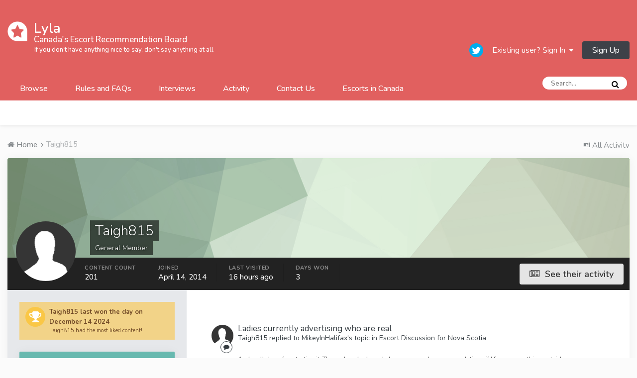

--- FILE ---
content_type: text/html;charset=UTF-8
request_url: https://www.lyla.ch/profile/198307-taigh815/
body_size: 14913
content:
<!DOCTYPE html>
<html lang="en-US" dir="ltr">
	<head>
		<title>Taigh815 - Lyla</title>
		
			<!-- Global site tag (gtag.js) - Google Analytics -->

<script async src="https://www.googletagmanager.com/gtag/js?id=UA-160159988-1"></script>
<script>
  window.dataLayer = window.dataLayer || [];
  function gtag(){dataLayer.push(arguments);}
  gtag('js', new Date());

  gtag('config', 'UA-160159988-1');
</script>
		
		<!--[if lt IE 9]>
			<link rel="stylesheet" type="text/css" href="https://www.lyla.ch/uploads/css_built_2/5e61784858ad3c11f00b5706d12afe52_ie8.css.e4109905d846f9fc62ba1f02b06f96ec.css">
		    <script src="//www.lyla.ch/applications/core/interface/html5shiv/html5shiv.js"></script>
		<![endif]-->
		
<meta charset="utf-8">

	<meta name="viewport" content="width=device-width, initial-scale=1">


	
	


	<meta name="twitter:card" content="summary" />


	
		<meta name="twitter:site" content="@ https://twitter.com/lylacanada" />
	


	
		
			
				<meta property="og:site_name" content="Lyla">
			
		
	

	
		
			
				<meta property="og:locale" content="en_US">
			
		
	


	
		<link rel="canonical" href="https://www.lyla.ch/profile/198307-taigh815/" />
	




<link rel="manifest" href="https://www.lyla.ch/manifest.webmanifest/">
<meta name="msapplication-config" content="https://www.lyla.ch/browserconfig.xml/">
<meta name="msapplication-starturl" content="/">
<meta name="application-name" content="Lyla">
<meta name="apple-mobile-web-app-title" content="Lyla">

	<meta name="theme-color" content="#3d6594">






		


	
		<link href="https://fonts.googleapis.com/css?family=Roboto:300,300i,400,400i,700,700i" rel="stylesheet" referrerpolicy="origin">
	



	<link rel='stylesheet' href='https://www.lyla.ch/uploads/css_built_2/341e4a57816af3ba440d891ca87450ff_framework.css.78f6d896616aec29d331fd47bfcbffb0.css?v=cb71010323' media='all'>

	<link rel='stylesheet' href='https://www.lyla.ch/uploads/css_built_2/05e81b71abe4f22d6eb8d1a929494829_responsive.css.78129064fbf1a33340ed1784732d7dde.css?v=cb71010323' media='all'>

	<link rel='stylesheet' href='https://www.lyla.ch/uploads/css_built_2/ec0c06d47f161faa24112e8cbf0665bc_chatbox.css.6c839803638fcc6c65458ab7759d13ef.css?v=cb71010323' media='all'>

	<link rel='stylesheet' href='https://www.lyla.ch/uploads/css_built_2/90eb5adf50a8c640f633d47fd7eb1778_core.css.8272c7d250dec96387564baaf28c028e.css?v=cb71010323' media='all'>

	<link rel='stylesheet' href='https://www.lyla.ch/uploads/css_built_2/5a0da001ccc2200dc5625c3f3934497d_core_responsive.css.9944b8551d3a8bc3c533adeb3040f073.css?v=cb71010323' media='all'>

	<link rel='stylesheet' href='https://www.lyla.ch/uploads/css_built_2/ffdbd8340d5c38a97b780eeb2549bc3f_profiles.css.7076b8feaa3fd200360e230c0b4ac1ce.css?v=cb71010323' media='all'>

	<link rel='stylesheet' href='https://www.lyla.ch/uploads/css_built_2/f2ef08fd7eaff94a9763df0d2e2aaa1f_streams.css.038fd0975f4d2be07cb31141915d63af.css?v=cb71010323' media='all'>

	<link rel='stylesheet' href='https://www.lyla.ch/uploads/css_built_2/9be4fe0d9dd3ee2160f368f53374cd3f_leaderboard.css.d9a1ec3e8ab798e2549ae38e370fd4a8.css?v=cb71010323' media='all'>

	<link rel='stylesheet' href='https://www.lyla.ch/uploads/css_built_2/125515e1b6f230e3adf3a20c594b0cea_profiles_responsive.css.910e1505226a6e373c8c86d24f35b57c.css?v=cb71010323' media='all'>

	<link rel='stylesheet' href='https://www.lyla.ch/uploads/css_built_2/37c6452ea623de41c991284837957128_gallery.css.c33f8e2268929421a88e27bdc1d9fc12.css?v=cb71010323' media='all'>

	<link rel='stylesheet' href='https://www.lyla.ch/uploads/css_built_2/22e9af7d7c6ac7ddc7db0f1b0d471efc_gallery_responsive.css.39349fef256bacc673dba31f6ec3dec3.css?v=cb71010323' media='all'>




<link rel='stylesheet' href='https://www.lyla.ch/uploads/css_built_2/258adbb6e4f3e83cd3b355f84e3fa002_custom.css.c440eab30da421837a53e45d7f58dc67.css?v=cb71010323' media='all'>



		
		

	
	
		<link rel='shortcut icon' href='https://www.lyla.ch/uploads/monthly_2020_05/51c7fbc6-d27b-4a7b-91b7-c6941f016b67.ico.6a6e3f66f7ff277cd2776e0f1b4178b7.ico' type="image/x-icon">
	

      
		<link rel="preconnect" href="https://fonts.googleapis.com">
		<link rel="preconnect" href="https://fonts.gstatic.com" crossorigin>
		<link href="https://fonts.googleapis.com/css2?family=Nunito:ital,wght@0,200..1000;1,200..1000&display=swap" rel="stylesheet">
	</head>
	<body class='ipsApp ipsApp_front ipsJS_none ipsClearfix' data-controller='core.front.core.app' data-message="" data-pageApp='core' data-pageLocation='front' data-pageModule='members' data-pageController='profile'>
		<a href='#elContent' class='ipsHide' title='Go to main content on this page' accesskey='m'>Jump to content</a>
		
		<div id='ipsLayout_header' class='ipsClearfix'>
			





			

			
<ul id='elMobileNav' class='ipsList_inline ipsResponsive_hideDesktop ipsResponsive_block' data-controller='core.front.core.mobileNav'>
	
		
			<li id='elMobileBreadcrumb'>
				<a href='https://www.lyla.ch/'>
					<span>Home</span>
				</a>
			</li>
		
	
	
	
	<li >
		<a data-action="defaultStream" class='ipsType_light'  href='https://www.lyla.ch/discover/'><i class='icon-newspaper'></i></a>
	</li>

	

	
		<li class='ipsJS_show'>
			<a href='https://www.lyla.ch/search/'><i class='fa fa-search'></i></a>
		</li>
	
	<li data-ipsDrawer data-ipsDrawer-drawerElem='#elMobileDrawer'>
		<a href='#'>
			
			
				
			
			
			
			<i class='fa fa-navicon'></i>
		</a>
	</li>
</ul>
			<header>
				<div class='ipsLayout_container' style='padding-top: 1em; padding-bottom: 1em;'>
					


<a href='https://www.lyla.ch/' id='elLogo' accesskey='1'>
    <img src="https://www.lyla.ch/uploads/monthly_2021_01/Reviews.png.2e06efe366f7e002fe338a272b96e657.png.057da43481feec24fffac6c6ed0ee101.png" alt='Lyla' style="vertical-align: top">
    <span style="display: inline-block;">
    <span id="elSiteTitle" style="display: block; line-height: 1em">Lyla</span>
    <span id="elSiteDescription" style="color: #fff">
      <span style="display:block; font-size: 1.3em; margin-bottom: .1em; font-weight:500">Canada's Escort Recommendation Board</span>
      <span style="display: block; padding-left: 1px; font-weight: 500">If you don't have anything nice to say, don't say anything at all</span>
    </span>
    </span>
</a>



					

	<ul id='elUserNav' class='ipsList_inline cSignedOut ipsClearfix ipsResponsive_hidePhone ipsResponsive_block'>
		

	
		<li class='cUserNav_icon'>
			<a href='https://twitter.com/lylacanada' target='_blank' class='cShareLink cShareLink_twitter' rel='noopener noreferrer'><i class='fa fa-twitter'></i></a>
		</li>
	

		<li id='elSignInLink'>
			<a href='https://www.lyla.ch/login/' data-ipsMenu-closeOnClick="false" data-ipsMenu id='elUserSignIn'>
				Existing user? Sign In &nbsp;<i class='fa fa-caret-down'></i>
			</a>
			
<div id='elUserSignIn_menu' class='ipsMenu ipsMenu_auto ipsHide'>
	<form accept-charset='utf-8' method='post' action='https://www.lyla.ch/login/' data-controller="core.global.core.login">
		<input type="hidden" name="csrfKey" value="8ed2c2e99997d2ec59bcc6fbcbb19a43">
		<input type="hidden" name="ref" value="aHR0cHM6Ly93d3cubHlsYS5jaC9wcm9maWxlLzE5ODMwNy10YWlnaDgxNS8=">
		<div data-role="loginForm">
			
			
			
				<div class='ipsColumns ipsColumns_noSpacing'>
					<div class='ipsColumn ipsColumn_wide' id='elUserSignIn_internal'>
						
<div class="ipsPad ipsForm ipsForm_vertical">
	<h4 class="ipsType_sectionHead">Sign In</h4>
	<br><br>
	<ul class='ipsList_reset'>
		<li class="ipsFieldRow ipsFieldRow_noLabel ipsFieldRow_fullWidth">
			
			
				<input type="text" placeholder="Display Name or Email Address" name="auth" autocomplete="email">
			
		</li>
		<li class="ipsFieldRow ipsFieldRow_noLabel ipsFieldRow_fullWidth">
			<input type="password" placeholder="Password" name="password" autocomplete="current-password">
		</li>
		<li class="ipsFieldRow ipsFieldRow_checkbox ipsClearfix">
			<span class="ipsCustomInput">
				<input type="checkbox" name="remember_me" id="remember_me_checkbox" value="1" checked aria-checked="true">
				<span></span>
			</span>
			<div class="ipsFieldRow_content">
				<label class="ipsFieldRow_label" for="remember_me_checkbox">Remember me</label>
				<span class="ipsFieldRow_desc">Not recommended on shared computers</span>
			</div>
		</li>
		
			<li class="ipsFieldRow ipsFieldRow_checkbox ipsClearfix">
				<span class="ipsCustomInput">
					<input type="checkbox" name="anonymous" id="anonymous_checkbox" value="1" aria-checked="false">
					<span></span>
				</span>
				<div class="ipsFieldRow_content">
					<label class="ipsFieldRow_label" for="anonymous_checkbox">Sign in anonymously</label>
				</div>
			</li>
		
		<li class="ipsFieldRow ipsFieldRow_fullWidth">
			<br>
			<button type="submit" name="_processLogin" value="usernamepassword" class="ipsButton ipsButton_primary ipsButton_small" id="elSignIn_submit">Sign In</button>
			
				<br>
				<p class="ipsType_right ipsType_small">
					
						<a href='https://www.lyla.ch/lostpassword/' data-ipsDialog data-ipsDialog-title='Forgot your password?'>
					
					Forgot your password?</a>
				</p>
			
		</li>
	</ul>
</div>
					</div>
					<div class='ipsColumn ipsColumn_wide'>
						<div class='ipsPad' id='elUserSignIn_external'>
							<div class='ipsAreaBackground_light ipsPad_half'>
								
								
									<div class='ipsPad_half ipsType_center'>
										

<button type="submit" name="_processLogin" value="3" class='ipsButton ipsButton_verySmall ipsButton_fullWidth ipsSocial ipsSocial_twitter' style="background-color: #00abf0">
	
		<span class='ipsSocial_icon'>
			
				<i class='fa fa-twitter'></i>
			
		</span>
		<span class='ipsSocial_text'>Sign in with Twitter</span>
	
</button>
									</div>
								
							</div>
						</div>
					</div>
				</div>
			
		</div>
	</form>
</div>
		</li>
		
			<li>
				
					<a href='https://www.lyla.ch/register/' data-ipsDialog data-ipsDialog-size='narrow' data-ipsDialog-title='Sign Up' id='elRegisterButton' class='ipsButton ipsButton_normal ipsButton_primary'>Sign Up</a>
				
			</li>
		
	</ul>

				</div>
			</header>
			

	<nav data-controller='core.front.core.navBar' class=''>
		<div class='ipsNavBar_primary ipsLayout_container  ipsClearfix'>
			

	<div id="elSearchWrapper" class="ipsPos_right">
		<div id='elSearch' class='' data-controller='core.front.core.quickSearch'>
			<form accept-charset='utf-8' action='//www.lyla.ch/search/?do=quicksearch' method='post'>
				<input type='search' id='elSearchField' placeholder='Search...' name='q' autocomplete='off'>
				<button class='cSearchSubmit' type="submit"><i class="fa fa-search"></i></button>
				<div id="elSearchExpanded">
					<div class="ipsMenu_title">
						Search In
					</div>
					<ul class="ipsSideMenu_list ipsSideMenu_withRadios ipsSideMenu_small ipsType_normal" data-ipsSideMenu data-ipsSideMenu-type="radio" data-ipsSideMenu-responsive="false" data-role="searchContexts">
						<li>
							<span class='ipsSideMenu_item ipsSideMenu_itemActive' data-ipsMenuValue='all'>
								<input type="radio" name="type" value="all" checked id="elQuickSearchRadio_type_all">
								<label for='elQuickSearchRadio_type_all' id='elQuickSearchRadio_type_all_label'>Everywhere</label>
							</span>
						</li>
						
						
						
						<li data-role="showMoreSearchContexts">
							<span class='ipsSideMenu_item' data-action="showMoreSearchContexts" data-exclude="all">
								More options...
							</span>
						</li>
					</ul>
					<div class="ipsMenu_title">
						Find results that contain...
					</div>
					<ul class='ipsSideMenu_list ipsSideMenu_withRadios ipsSideMenu_small ipsType_normal' role="radiogroup" data-ipsSideMenu data-ipsSideMenu-type="radio" data-ipsSideMenu-responsive="false" data-filterType='andOr'>
						
							<li>
								<span class='ipsSideMenu_item ipsSideMenu_itemActive' data-ipsMenuValue='and'>
									<input type="radio" name="search_and_or" value="and" checked id="elRadio_andOr_and">
									<label for='elRadio_andOr_and' id='elField_andOr_label_and'><em>All</em> of my search term words</label>
								</span>
							</li>
						
							<li>
								<span class='ipsSideMenu_item ' data-ipsMenuValue='or'>
									<input type="radio" name="search_and_or" value="or"  id="elRadio_andOr_or">
									<label for='elRadio_andOr_or' id='elField_andOr_label_or'><em>Any</em> of my search term words</label>
								</span>
							</li>
						
					</ul>
					<div class="ipsMenu_title">
						Find results in...
					</div>
					<ul class='ipsSideMenu_list ipsSideMenu_withRadios ipsSideMenu_small ipsType_normal' role="radiogroup" data-ipsSideMenu data-ipsSideMenu-type="radio" data-ipsSideMenu-responsive="false" data-filterType='searchIn'>
						<li>
							<span class='ipsSideMenu_item ipsSideMenu_itemActive' data-ipsMenuValue='all'>
								<input type="radio" name="search_in" value="all" checked id="elRadio_searchIn_and">
								<label for='elRadio_searchIn_and' id='elField_searchIn_label_all'>Content titles and body</label>
							</span>
						</li>
						<li>
							<span class='ipsSideMenu_item' data-ipsMenuValue='titles'>
								<input type="radio" name="search_in" value="titles" id="elRadio_searchIn_titles">
								<label for='elRadio_searchIn_titles' id='elField_searchIn_label_titles'>Content titles only</label>
							</span>
						</li>
					</ul>
				</div>
			</form>
		</div>
	</div>

			<ul data-role="primaryNavBar" class='ipsResponsive_showDesktop ipsResponsive_block'>
				


	
		
		
		<li  id='elNavSecondary_1' data-role="navBarItem" data-navApp="core" data-navExt="CustomItem">
			
			
				<a href="https://www.lyla.ch"  data-navItem-id="1" >
					Browse
				</a>
			
			
				<ul class='ipsNavBar_secondary ipsHide' data-role='secondaryNavBar'>
					


	
		
		
		<li  id='elNavSecondary_10' data-role="navBarItem" data-navApp="forums" data-navExt="Forums">
			
			
				<a href="https://www.lyla.ch"  data-navItem-id="10" >
					Forums
				</a>
			
			
		</li>
	
	

	
		
		
		<li  id='elNavSecondary_24' data-role="navBarItem" data-navApp="bimchatbox" data-navExt="Chatbox">
			
			
				<a href="https://www.lyla.ch/bimchatbox/"  data-navItem-id="24" >
					Chatbox
				</a>
			
			
		</li>
	
	

	
		
		
		<li  id='elNavSecondary_3' data-role="navBarItem" data-navApp="core" data-navExt="Clubs">
			
			
				<a href="https://www.lyla.ch/clubs/"  data-navItem-id="3" >
					Clubs
				</a>
			
			
		</li>
	
	

	
		
		
		<li  id='elNavSecondary_11' data-role="navBarItem" data-navApp="gallery" data-navExt="Gallery">
			
			
				<a href="https://www.lyla.ch/gallery/"  data-navItem-id="11" >
					Gallery
				</a>
			
			
		</li>
	
	

	
		
		
		<li  id='elNavSecondary_16' data-role="navBarItem" data-navApp="core" data-navExt="Leaderboard">
			
			
				<a href="https://www.lyla.ch/leaderboard/"  data-navItem-id="16" >
					Leaderboard
				</a>
			
			
		</li>
	
	

					<li class='ipsHide' id='elNavigationMore_1' data-role='navMore'>
						<a href='#' data-ipsMenu data-ipsMenu-appendTo='#elNavigationMore_1' id='elNavigationMore_1_dropdown'>More <i class='fa fa-caret-down'></i></a>
						<ul class='ipsHide ipsMenu ipsMenu_auto' id='elNavigationMore_1_dropdown_menu' data-role='moreDropdown'></ul>
					</li>
				</ul>
			
		</li>
	
	

	
		
		
		<li  id='elNavSecondary_28' data-role="navBarItem" data-navApp="core" data-navExt="CustomItem">
			
			
				<a href="https://www.lyla.ch/faq/category/1-rules-welcome-letter/"  data-navItem-id="28" >
					Rules and FAQs
				</a>
			
			
		</li>
	
	

	
	

	
		
		
		<li  id='elNavSecondary_33' data-role="navBarItem" data-navApp="core" data-navExt="CustomItem">
			
			
				<a href="https://www.lyla.ch/forum/599-interviews-with-the-community/?utm_source=homepage&amp;utm_medium=menutabs&amp;utm_campaign=interviews"  data-navItem-id="33" >
					Interviews
				</a>
			
			
		</li>
	
	

	
		
		
		<li  id='elNavSecondary_2' data-role="navBarItem" data-navApp="core" data-navExt="CustomItem">
			
			
				<a href="https://www.lyla.ch/discover/"  data-navItem-id="2" >
					Activity
				</a>
			
			
				<ul class='ipsNavBar_secondary ipsHide' data-role='secondaryNavBar'>
					


	
		
		
		<li  id='elNavSecondary_4' data-role="navBarItem" data-navApp="core" data-navExt="AllActivity">
			
			
				<a href="https://www.lyla.ch/discover/"  data-navItem-id="4" >
					All Activity
				</a>
			
			
		</li>
	
	

	
		
		
		<li  id='elNavSecondary_5' data-role="navBarItem" data-navApp="core" data-navExt="YourActivityStreams">
			
			
				<a href="#" id="elNavigation_5" data-ipsMenu data-ipsMenu-appendTo='#elNavSecondary_2' data-ipsMenu-activeClass='ipsNavActive_menu' data-navItem-id="5" >
					My Activity Streams <i class="fa fa-caret-down"></i>
				</a>
				<ul id="elNavigation_5_menu" class="ipsMenu ipsMenu_auto ipsHide">
					

	
		
			<li class='ipsMenu_item' data-streamid='72'>
				<a href='https://www.lyla.ch/discover/72/' >
					Threads Test
				</a>
			</li>
		
	

				</ul>
			
			
		</li>
	
	

	
	

	
	

	
		
		
		<li  id='elNavSecondary_8' data-role="navBarItem" data-navApp="core" data-navExt="Search">
			
			
				<a href="https://www.lyla.ch/search/"  data-navItem-id="8" >
					Search
				</a>
			
			
		</li>
	
	

	
		
		
		<li  id='elNavSecondary_9' data-role="navBarItem" data-navApp="core" data-navExt="Promoted">
			
			
				<a href="https://www.lyla.ch/ourpicks/"  data-navItem-id="9" >
					Our Picks
				</a>
			
			
		</li>
	
	

	
	

	
		
		
		<li  id='elNavSecondary_22' data-role="navBarItem" data-navApp="core" data-navExt="OnlineUsers">
			
			
				<a href="https://www.lyla.ch/online/"  data-navItem-id="22" >
					Online Users
				</a>
			
			
		</li>
	
	

					<li class='ipsHide' id='elNavigationMore_2' data-role='navMore'>
						<a href='#' data-ipsMenu data-ipsMenu-appendTo='#elNavigationMore_2' id='elNavigationMore_2_dropdown'>More <i class='fa fa-caret-down'></i></a>
						<ul class='ipsHide ipsMenu ipsMenu_auto' id='elNavigationMore_2_dropdown_menu' data-role='moreDropdown'></ul>
					</li>
				</ul>
			
		</li>
	
	

	
		
		
		<li  id='elNavSecondary_31' data-role="navBarItem" data-navApp="core" data-navExt="CustomItem">
			
			
				<a href="https://www.lyla.ch/contact/"  data-navItem-id="31" >
					Contact Us
				</a>
			
			
		</li>
	
	

	
		
		
		<li  id='elNavSecondary_32' data-role="navBarItem" data-navApp="core" data-navExt="CustomItem">
			
			
				<a href="https://leolist.cc/?utm_source=lyla&amp;utm_campaign=nav" target='_blank' rel="noopener" data-navItem-id="32" >
					Escorts in Canada
				</a>
			
			
		</li>
	
	

				<li class='ipsHide' id='elNavigationMore' data-role='navMore'>
					<a href='#' data-ipsMenu data-ipsMenu-appendTo='#elNavigationMore' id='elNavigationMore_dropdown'>More</a>
					<ul class='ipsNavBar_secondary ipsHide' data-role='secondaryNavBar'>
						<li class='ipsHide' id='elNavigationMore_more' data-role='navMore'>
							<a href='#' data-ipsMenu data-ipsMenu-appendTo='#elNavigationMore_more' id='elNavigationMore_more_dropdown'>More <i class='fa fa-caret-down'></i></a>
							<ul class='ipsHide ipsMenu ipsMenu_auto' id='elNavigationMore_more_dropdown_menu' data-role='moreDropdown'></ul>
						</li>
					</ul>
				</li>
			</ul>
		</div>
	</nav>

		</div>
		<main id='ipsLayout_body' class='ipsLayout_container'>
			<div id='ipsLayout_contentArea'>
				<div id='ipsLayout_contentWrapper'>
					
<nav class='ipsBreadcrumb ipsBreadcrumb_top ipsFaded_withHover'>
	

	<ul class='ipsList_inline ipsPos_right'>
		
		<li >
			<a data-action="defaultStream" class='ipsType_light '  href='https://www.lyla.ch/discover/'><i class='icon-newspaper'></i> <span>All Activity</span></a>
		</li>
		
	</ul>

	<ul data-role="breadcrumbList">
		<li>
			<a title="Home" href='https://www.lyla.ch/'>
				<span><i class='fa fa-home'></i> Home <i class='fa fa-angle-right'></i></span>
			</a>
		</li>
		
		
			<li>
				
					<a href='https://www.lyla.ch/profile/198307-taigh815/'>
						<span>Taigh815 </span>
					</a>
				
			</li>
		
	</ul>
</nav>
					
					<div id='ipsLayout_mainArea'>
						<a id='elContent'></a>
						
						
						
						

	




						

<!-- When altering this template be sure to also check for similar in the hovercard -->
<div data-controller='core.front.profile.main' class='ipsBox'>
	

<header data-role="profileHeader"><div class="ipsPageHead_special " id="elProfileHeader" data-controller="core.global.core.coverPhoto" data-url="https://www.lyla.ch/profile/198307-taigh815/?csrfKey=8ed2c2e99997d2ec59bcc6fbcbb19a43" data-coveroffset="0">
		
			<div class="ipsCoverPhoto_container" style="background-color: hsl(111, 100%, 80% )">
				<img src="https://www.lyla.ch/uploads/set_resources_2/84c1e40ea0e759e3f1505eb1788ddf3c_pattern.png" class="ipsCoverPhoto_photo" data-action="toggleCoverPhoto" alt="">
</div>
		
		
		<div class="ipsColumns ipsColumns_collapsePhone" data-hideoncoveredit>
			<div class="ipsColumn ipsColumn_fixed ipsColumn_narrow ipsPos_center" id="elProfilePhoto">
				
					<span class="ipsUserPhoto ipsUserPhoto_xlarge">					
						<img src="https://www.lyla.ch/uploads/set_resources_2/84c1e40ea0e759e3f1505eb1788ddf3c_default_photo.png" alt=""></span>
				
				
			</div>
			<div class="ipsColumn ipsColumn_fluid">
				<div class="ipsPos_left ipsPad cProfileHeader_name ipsType_normal">
					<h1 class="ipsType_reset ipsPageHead_barText">
						Taigh815

						
                        
					</h1>
					<span>
						<span class="ipsPageHead_barText">General Member</span>
					</span>
				</div>
				
					<ul class="ipsList_inline ipsPad ipsResponsive_hidePhone ipsResponsive_block ipsPos_left">
						
							<li>

<div data-followApp='core' data-followArea='member' data-followID='198307'  data-controller='core.front.core.followButton'>
	
		


	
</div></li>
						
						
					</ul>
				
			</div>
		</div>
	</div>

	<div class="ipsGrid ipsAreaBackground ipsPad ipsResponsive_showPhone ipsResponsive_block">
		
		
		

		
		
		<div data-role="switchView" class="ipsGrid_span12">
			<div data-action="goToProfile" data-type="phone" class="ipsHide">
				<a href="https://www.lyla.ch/profile/198307-taigh815/" class="ipsButton ipsButton_light ipsButton_small ipsButton_fullWidth" title="Taigh815's Profile"><i class="fa fa-user"></i></a>
			</div>
			<div data-action="browseContent" data-type="phone" class="">
				<a href="https://www.lyla.ch/profile/198307-taigh815/content/" class="ipsButton ipsButton_alternate ipsButton_small ipsButton_fullWidth" title="Taigh815's Content"><i class="fa fa-newspaper-o"></i></a>
			</div>
		</div>
	</div>

	<div id="elProfileStats" class="ipsClearfix">
		<div data-role="switchView" class="ipsResponsive_hidePhone ipsResponsive_block">
			<a href="https://www.lyla.ch/profile/198307-taigh815/" class="ipsButton ipsButton_veryLight ipsButton_medium ipsPos_right ipsHide" data-action="goToProfile" data-type="full" title="Taigh815's Profile"><i class="fa fa-user"></i> <span class="ipsResponsive_showDesktop ipsResponsive_inline"> View Profile</span></a>
			<a href="https://www.lyla.ch/profile/198307-taigh815/content/" class="ipsButton ipsButton_light ipsButton_medium ipsPos_right " data-action="browseContent" data-type="full" title="Taigh815's Content"><i class="fa fa-newspaper-o"></i> <span class="ipsResponsive_showDesktop ipsResponsive_inline"> See their activity</span></a>
		</div>
		<ul class="ipsList_inline ipsPos_left">
<li>
				<h4 class="ipsType_minorHeading">Content Count</h4>
				201
			</li>
			<li>
				<h4 class="ipsType_minorHeading">Joined</h4>
				<time datetime='2014-04-14T23:58:55Z' title='04/14/14 11:58  PM' data-short='11 yr'>April 14, 2014</time>
			</li>
            
			<li>
				<h4 class="ipsType_minorHeading">Last visited</h4>
				<span>
					
                    <time datetime='2026-01-17T17:33:19Z' title='01/17/26 05:33  PM' data-short='16 hr'>16 hours ago</time>
				</span>
			
 
      </li>
            
			
			<li>
				<h4 class="ipsType_minorHeading">Days Won</h4>
				<span data-ipstooltip title="The number of times Taigh815 had the most number of content likes for a day">3</span>
			</li>
			
		</ul>
</div>
</header>

	<div data-role="profileContent">

		<div class='ipsColumns ipsColumns_noSpacing ipsColumns_collapseTablet' data-controller="core.front.profile.body">
			<div class='ipsColumn ipsColumn_fixed ipsColumn_veryWide ipsAreaBackground' id='elProfileInfoColumn'>
				<div class='ipsPad'>
					
					
						
							
							<div class='ipsLeaderboard_trophy_1 cProfileSidebarBlock ipsSpacer_bottom '>
								<div class="ipsGrid">
									<div class="ipsGrid_span2 ipsType_center">
										<span class='ipsLeaderboard_trophy ipsLeaderboard_trophy_1'>
											<i class="fa fa-trophy"></i>
										</span>
									</div>
									<div class="ipsGrid_span10">
										<p class='ipsType_reset ipsType_medium'>
											<strong>
												<a class='ipsType_blendLinks' href="https://www.lyla.ch/leaderboard/?custom_date_start=1734177600&amp;custom_date_end=1734177600">
													
														Taigh815 last won the day on December 14 2024
													
												</a>
											</strong>
										</p>
										<p class='ipsType_reset ipsType_small'>Taigh815 had the most liked content!</p>
									</div>
								</div>
							</div>
						
						<div class='cProfileSidebarBlock ipsBox ipsSpacer_bottom'>
							
								<div class='cProfileRepScore ipsPad_half cProfileRepScore_positive'>
									<h2 class='ipsType_minorHeading'>Community Reputation</h2>
									<span class='cProfileRepScore_points'>316</span>
									
										<span class='cProfileRepScore_title'>Excellent</span>
									
									
								</div>
							
						</div>
					
					
					
                        
                    
					
						<div class='ipsWidget ipsWidget_vertical cProfileSidebarBlock ipsBox ipsSpacer_bottom' id='elFollowers' data-feedID='member-198307' data-controller='core.front.profile.followers'>
							

<h2 class='ipsWidget_title ipsType_reset'>
	
	3 Followers
</h2>
<div class='ipsWidget_inner'>
	
		<ul class='ipsGrid ipsSpacer_top'>
			
				
					<li class='ipsGrid_span3 ipsType_center ' data-ipsTooltip title='wellour89@mail.com'>


	<a href="https://www.lyla.ch/profile/244243-wellour89mailcom/"  class="ipsUserPhoto ipsUserPhoto_mini" title="Go to wellour89@mail.com's profile">
		<img src='https://www.lyla.ch/uploads/set_resources_2/84c1e40ea0e759e3f1505eb1788ddf3c_default_photo.png' alt='wellour89@mail.com'>
	</a>
</li>
				
			
				
					<li class='ipsGrid_span3 ipsType_center ' data-ipsTooltip title='Daisykeech'>


	<a href="https://www.lyla.ch/profile/243078-daisykeech/"  class="ipsUserPhoto ipsUserPhoto_mini" title="Go to Daisykeech's profile">
		<img src='https://www.lyla.ch/uploads/monthly_2022_07/15FA23B6-6BBD-4131-8A0B-0221FB181C44.thumb.jpeg.3c71dc9c2b0dbf239789837c6e27faa8.jpeg' alt='Daisykeech'>
	</a>
</li>
				
			
		</ul>
	
</div>

						</div>
	 				
	 				
						<div class='ipsWidget ipsWidget_vertical cProfileSidebarBlock ipsBox ipsSpacer_bottom' data-location='defaultFields'>
							<h2 class='ipsWidget_title ipsType_reset'>About Taigh815</h2>
							<div class='ipsWidget_inner ipsPad'>
								
								<ul class='ipsDataList ipsDataList_reducedSpacing cProfileFields'>
									
									
										<li class='ipsDataItem'>
											<span class='ipsDataItem_generic ipsDataItem_size3 ipsType_break'><strong>Rank</strong></span>
											<div class='ipsDataItem_generic ipsType_break'>
												
													*NEW ACCOUNT* (Moderated Member)
													<br>
												
												
											</div>
										</li>
									
									
								</ul>
							</div>
						</div>
					
					
						
						<div class='ipsWidget ipsWidget_vertical cProfileSidebarBlock ipsBox ipsSpacer_bottom' data-location='customFields'>
							
                                <h2 class='ipsWidget_title ipsType_reset'>Personal Information</h2>
                            
                            <div class='ipsWidget_inner ipsPad'>
								<ul class='ipsDataList ipsDataList_reducedSpacing cProfileFields'>
									
									
										<li class='ipsDataItem ipsType_break'>
											
												<span class='ipsDataItem_generic ipsDataItem_size3 ipsType_break'><strong>Gender</strong></span>
												<div class='ipsDataItem_generic'><div class='ipsType_break ipsContained'>male</div></div>
											
										</li>
									
									
									
										<li class='ipsDataItem ipsType_break'>
											
												<span class='ipsDataItem_generic ipsDataItem_size3 ipsType_break'><strong>Location</strong></span>
												<div class='ipsDataItem_generic'><div class='ipsType_break ipsContained'>Halifax</div></div>
											
										</li>
									
									
								</ul>
							</div>
						</div>
						
					
					
					
						<div class='ipsWidget ipsWidget_vertical cProfileSidebarBlock ipsBox ipsSpacer_bottom' data-controller='core.front.profile.toggleBlock'>
							


	
	<h2 class='ipsWidget_title ipsType_reset'>
		

		Recent Profile Visitors
	</h2>
	<div class='ipsWidget_inner ipsPad'>
		<span class='ipsType_light'>
			4334 profile views
		</span>
		
			<ul class='ipsDataList ipsDataList_reducedSpacing ipsSpacer_top'>
			
				<li class='ipsDataItem'>
					<div class='ipsType_center ipsDataItem_icon'>
						


	<a href="https://www.lyla.ch/profile/266543-mike_n/" data-ipsHover data-ipsHover-target="https://www.lyla.ch/profile/266543-mike_n/?do=hovercard" class="ipsUserPhoto ipsUserPhoto_tiny" title="Go to Mike_N's profile">
		<img src='https://www.lyla.ch/uploads/set_resources_2/84c1e40ea0e759e3f1505eb1788ddf3c_default_photo.png' alt='Mike_N'>
	</a>

					</div>
					<div class='ipsDataItem_main'>
						<h3 class='ipsDataItem_title'>

<a href='https://www.lyla.ch/profile/266543-mike_n/' data-ipsHover data-ipsHover-target='https://www.lyla.ch/profile/266543-mike_n/?do=hovercard&amp;referrer=https%253A%252F%252Fwww.lyla.ch%252Fprofile%252F198307-taigh815%252F' title="Go to Mike_N's profile" class="ipsType_break">Mike_N</a></h3>
						<p class='ipsDataItem_meta ipsType_light'><time datetime='2025-12-23T19:19:15Z' title='12/23/25 07:19  PM' data-short='Dec 23'>December 23, 2025</time></p>
					</div>
				</li>
			
				<li class='ipsDataItem'>
					<div class='ipsType_center ipsDataItem_icon'>
						


	<a href="https://www.lyla.ch/profile/266473-big-cr/" data-ipsHover data-ipsHover-target="https://www.lyla.ch/profile/266473-big-cr/?do=hovercard" class="ipsUserPhoto ipsUserPhoto_tiny" title="Go to Big CR's profile">
		<img src='https://www.lyla.ch/uploads/set_resources_2/84c1e40ea0e759e3f1505eb1788ddf3c_default_photo.png' alt='Big CR'>
	</a>

					</div>
					<div class='ipsDataItem_main'>
						<h3 class='ipsDataItem_title'>

<a href='https://www.lyla.ch/profile/266473-big-cr/' data-ipsHover data-ipsHover-target='https://www.lyla.ch/profile/266473-big-cr/?do=hovercard&amp;referrer=https%253A%252F%252Fwww.lyla.ch%252Fprofile%252F198307-taigh815%252F' title="Go to Big CR's profile" class="ipsType_break">Big CR</a></h3>
						<p class='ipsDataItem_meta ipsType_light'><time datetime='2025-12-16T04:51:42Z' title='12/16/25 04:51  AM' data-short='Dec 16'>December 16, 2025</time></p>
					</div>
				</li>
			
				<li class='ipsDataItem'>
					<div class='ipsType_center ipsDataItem_icon'>
						


	<a href="https://www.lyla.ch/profile/181992-happyman123/" data-ipsHover data-ipsHover-target="https://www.lyla.ch/profile/181992-happyman123/?do=hovercard" class="ipsUserPhoto ipsUserPhoto_tiny" title="Go to happyman123's profile">
		<img src='https://www.lyla.ch/uploads/set_resources_2/84c1e40ea0e759e3f1505eb1788ddf3c_default_photo.png' alt='happyman123'>
	</a>

					</div>
					<div class='ipsDataItem_main'>
						<h3 class='ipsDataItem_title'>

<a href='https://www.lyla.ch/profile/181992-happyman123/' data-ipsHover data-ipsHover-target='https://www.lyla.ch/profile/181992-happyman123/?do=hovercard&amp;referrer=https%253A%252F%252Fwww.lyla.ch%252Fprofile%252F198307-taigh815%252F' title="Go to happyman123's profile" class="ipsType_break">happyman123</a></h3>
						<p class='ipsDataItem_meta ipsType_light'><time datetime='2025-11-22T22:43:28Z' title='11/22/25 10:43  PM' data-short='Nov 22'>November 22, 2025</time></p>
					</div>
				</li>
			
				<li class='ipsDataItem'>
					<div class='ipsType_center ipsDataItem_icon'>
						


	<a href="https://www.lyla.ch/profile/265156-jcp-pump/" data-ipsHover data-ipsHover-target="https://www.lyla.ch/profile/265156-jcp-pump/?do=hovercard" class="ipsUserPhoto ipsUserPhoto_tiny" title="Go to jcp pump's profile">
		<img src='https://www.lyla.ch/uploads/set_resources_2/84c1e40ea0e759e3f1505eb1788ddf3c_default_photo.png' alt='jcp pump'>
	</a>

					</div>
					<div class='ipsDataItem_main'>
						<h3 class='ipsDataItem_title'>

<a href='https://www.lyla.ch/profile/265156-jcp-pump/' data-ipsHover data-ipsHover-target='https://www.lyla.ch/profile/265156-jcp-pump/?do=hovercard&amp;referrer=https%253A%252F%252Fwww.lyla.ch%252Fprofile%252F198307-taigh815%252F' title="Go to jcp pump's profile" class="ipsType_break">jcp pump</a></h3>
						<p class='ipsDataItem_meta ipsType_light'><time datetime='2025-09-19T01:01:35Z' title='09/19/25 01:01  AM' data-short='Sep 19'>September 19, 2025</time></p>
					</div>
				</li>
			
				<li class='ipsDataItem'>
					<div class='ipsType_center ipsDataItem_icon'>
						


	<a href="https://www.lyla.ch/profile/233776-barcelone/" data-ipsHover data-ipsHover-target="https://www.lyla.ch/profile/233776-barcelone/?do=hovercard" class="ipsUserPhoto ipsUserPhoto_tiny" title="Go to Barcelone's profile">
		<img src='https://www.lyla.ch/uploads/set_resources_2/84c1e40ea0e759e3f1505eb1788ddf3c_default_photo.png' alt='Barcelone'>
	</a>

					</div>
					<div class='ipsDataItem_main'>
						<h3 class='ipsDataItem_title'>

<a href='https://www.lyla.ch/profile/233776-barcelone/' data-ipsHover data-ipsHover-target='https://www.lyla.ch/profile/233776-barcelone/?do=hovercard&amp;referrer=https%253A%252F%252Fwww.lyla.ch%252Fprofile%252F198307-taigh815%252F' title="Go to Barcelone's profile" class="ipsType_break">Barcelone</a></h3>
						<p class='ipsDataItem_meta ipsType_light'><time datetime='2025-08-27T16:31:53Z' title='08/27/25 04:31  PM' data-short='Aug 27'>August 27, 2025</time></p>
					</div>
				</li>
			
			</ul>
		
	</div>

		
						</div>
					
				</div>

			</div>
			<section class='ipsColumn ipsColumn_fluid'>
				

<div id='elProfileTabs_content' class='ipsTabs_panels ipsPad_double ipsAreaBackground_reset'>
	
		
			<div id="ipsTabs_elProfileTabs_elProfileTab_activity_panel" class='ipsTabs_panel ipsAreaBackground_reset'>
				
<div data-controller="core.front.statuses.statusFeed">
	
	
		<ol class='ipsStream ipsList_reset' data-role='activityStream' id='elProfileActivityOverview'>
			
				

<li class='ipsStreamItem ipsStreamItem_contentBlock ipsStreamItem_expanded ipsAreaBackground_reset ipsPad  ' data-role='activityItem' data-timestamp='1736721415'>
	<div class='ipsStreamItem_container ipsClearfix'>
		
			
			<div class='ipsStreamItem_header ipsPhotoPanel ipsPhotoPanel_mini'>
								
					<span class='ipsStreamItem_contentType' data-ipsTooltip title='Post'><i class='fa fa-comment'></i></span>
				
				

	<a href="https://www.lyla.ch/profile/198307-taigh815/" data-ipsHover data-ipsHover-target="https://www.lyla.ch/profile/198307-taigh815/?do=hovercard" class="ipsUserPhoto ipsUserPhoto_mini" title="Go to Taigh815's profile">
		<img src='https://www.lyla.ch/uploads/set_resources_2/84c1e40ea0e759e3f1505eb1788ddf3c_default_photo.png' alt='Taigh815'>
	</a>

				<div class=''>
					
					<h2 class='ipsType_reset ipsStreamItem_title ipsContained_container ipsStreamItem_titleSmall'>
						
						
						<span class='ipsType_break ipsContained'>
							<a href='https://www.lyla.ch/topic/214083-ladies-currently-advertising-who-are-real/?do=findComment&amp;comment=944157' data-linkType="link" data-searchable>Ladies currently advertising who are real</a>
						</span>
						
					</h2>
					
						<p class='ipsType_reset ipsStreamItem_status ipsType_blendLinks'>
							
<a href='https://www.lyla.ch/profile/198307-taigh815/' data-ipsHover data-ipsHover-target='https://www.lyla.ch/profile/198307-taigh815/?do=hovercard' title="Go to Taigh815's profile" class="ipsType_break">Taigh815</a> replied to 
<a href='https://www.lyla.ch/profile/231922-mikeyinhalifax/' data-ipsHover data-ipsHover-target='https://www.lyla.ch/profile/231922-mikeyinhalifax/?do=hovercard' title="Go to MikeyInHalifax's profile" class="ipsType_break">MikeyInHalifax</a>'s topic in <a href='https://www.lyla.ch/forum/23-escort-discussion-for-nova-scotia/'>Escort Discussion for Nova Scotia</a>
						</p>
					
					
						
					
				</div>
			</div>
			
				<div class='ipsStreamItem_snippet ipsType_break'>
					
					 	

	<div class='ipsType_richText ipsContained ipsType_medium'>
		<div data-ipsTruncate data-ipsTruncate-type='remove' data-ipsTruncate-size='3 lines' data-ipsTruncate-watch='false'>
			And well done for starting it. These days I rely on Lyla or personal recommendations if I fancy something outside my established providers. Given the quality of that selection, I don`t think I`d touch LL with a bargepole these days.
		</div>
	</div>

					
				</div>
				<ul class='ipsList_inline ipsStreamItem_meta'>
					<li class='ipsType_light ipsType_medium'>
						<a href='https://www.lyla.ch/topic/214083-ladies-currently-advertising-who-are-real/?do=findComment&amp;comment=944157' class='ipsType_blendLinks'><i class='fa fa-clock-o'></i> <time datetime='2025-01-12T22:36:55Z' title='01/12/25 10:36  PM' data-short='1 yr'>January 12, 2025</time></a>
					</li>
					
						<li class='ipsType_light ipsType_medium'>
							<a href='https://www.lyla.ch/topic/214083-ladies-currently-advertising-who-are-real/?do=findComment&amp;comment=944157' class='ipsType_blendLinks'>
								
									<i class='fa fa-comment'></i> 28 replies
								
							</a>
						</li>
					
					
					
				</ul>
			
		
	</div>
</li>
			
				

<li class='ipsStreamItem ipsStreamItem_contentBlock ipsStreamItem_expanded ipsAreaBackground_reset ipsPad  ' data-role='activityItem' data-timestamp='1736602522'>
	<div class='ipsStreamItem_container ipsClearfix'>
		
			
			<div class='ipsStreamItem_header ipsPhotoPanel ipsPhotoPanel_mini'>
								
					<span class='ipsStreamItem_contentType' data-ipsTooltip title='Post'><i class='fa fa-comment'></i></span>
				
				

	<a href="https://www.lyla.ch/profile/198307-taigh815/" data-ipsHover data-ipsHover-target="https://www.lyla.ch/profile/198307-taigh815/?do=hovercard" class="ipsUserPhoto ipsUserPhoto_mini" title="Go to Taigh815's profile">
		<img src='https://www.lyla.ch/uploads/set_resources_2/84c1e40ea0e759e3f1505eb1788ddf3c_default_photo.png' alt='Taigh815'>
	</a>

				<div class=''>
					
					<h2 class='ipsType_reset ipsStreamItem_title ipsContained_container ipsStreamItem_titleSmall'>
						
						
						<span class='ipsType_break ipsContained'>
							<a href='https://www.lyla.ch/topic/214136-toronto/?do=findComment&amp;comment=944057' data-linkType="link" data-searchable>Toronto</a>
						</span>
						
					</h2>
					
						<p class='ipsType_reset ipsStreamItem_status ipsType_blendLinks'>
							
<a href='https://www.lyla.ch/profile/198307-taigh815/' data-ipsHover data-ipsHover-target='https://www.lyla.ch/profile/198307-taigh815/?do=hovercard' title="Go to Taigh815's profile" class="ipsType_break">Taigh815</a> replied to 
<a href='https://www.lyla.ch/profile/244829-mickey-d/' data-ipsHover data-ipsHover-target='https://www.lyla.ch/profile/244829-mickey-d/?do=hovercard' title="Go to Mickey D's profile" class="ipsType_break">Mickey D</a>'s topic in <a href='https://www.lyla.ch/forum/23-escort-discussion-for-nova-scotia/'>Escort Discussion for Nova Scotia</a>
						</p>
					
					
						
					
				</div>
			</div>
			
				<div class='ipsStreamItem_snippet ipsType_break'>
					
					 	

	<div class='ipsType_richText ipsContained ipsType_medium'>
		<div data-ipsTruncate data-ipsTruncate-type='remove' data-ipsTruncate-size='3 lines' data-ipsTruncate-watch='false'>
			Try Reverie https://www.reverie-to.com/
 


	Or Allegra https://x.com/Allegra_AEC  Goodgirl Chloe is a dream!
		</div>
	</div>

					
				</div>
				<ul class='ipsList_inline ipsStreamItem_meta'>
					<li class='ipsType_light ipsType_medium'>
						<a href='https://www.lyla.ch/topic/214136-toronto/?do=findComment&amp;comment=944057' class='ipsType_blendLinks'><i class='fa fa-clock-o'></i> <time datetime='2025-01-11T13:35:22Z' title='01/11/25 01:35  PM' data-short='1 yr'>January 11, 2025</time></a>
					</li>
					
						<li class='ipsType_light ipsType_medium'>
							<a href='https://www.lyla.ch/topic/214136-toronto/?do=findComment&amp;comment=944057' class='ipsType_blendLinks'>
								
									<i class='fa fa-comment'></i> 3 replies
								
							</a>
						</li>
					
					
						
							<li>


	<div class='ipsReactOverview ipsReactOverview_small ipsType_light'>
		<ul>
			<li class='ipsReactOverview_repCount'>
				2
			</li>
			
				
				<li>
					
						<span data-ipsTooltip title="Like">
					
							<img src='https://www.lyla.ch/uploads/reactions/react_like.png' alt="Like">
					
						</span>
					
				</li>
			
		</ul>
	</div>
</li>
						
					
					
				</ul>
			
		
	</div>
</li>
			
				
<li class='ipsStreamItem ipsStreamItem_expanded ipsStreamItem_actionBlock ipsAreaBackground_reset ipsPad' data-role="activityItem" data-timestamp='1736420348'>
	<div class='ipsStreamItem_container'>
		<div class='ipsStreamItem_action ipsType_blendLinks ipsType_light'>
			
			

<a href='https://www.lyla.ch/profile/198307-taigh815/' data-ipsHover data-ipsHover-target='https://www.lyla.ch/profile/198307-taigh815/?do=hovercard&amp;referrer=https%253A%252F%252Fwww.lyla.ch%252Fprofile%252F198307-taigh815%252F' title="Go to Taigh815's profile" class="ipsType_break">Taigh815</a> started following 
<a href='https://www.lyla.ch/topic/213892-ms-charlotte-quinn-happy-holidays/'>Ms Charlotte Quinn, happy holidays!</a>, 
<a href='https://www.lyla.ch/topic/214083-ladies-currently-advertising-who-are-real/'>Ladies currently advertising who are real</a>, 
<a href='https://www.lyla.ch/topic/212993-winter-tour-202425/'>Winter tour 2024/25?</a> and and 1 other <span class='ipsType_light'><time datetime='2025-01-09T10:59:08Z' title='01/09/25 10:59  AM' data-short='1 yr'>January 9, 2025</time></span>
		</div>
	</div>
</li>

			
				

<li class='ipsStreamItem ipsStreamItem_contentBlock ipsStreamItem_expanded ipsAreaBackground_reset ipsPad  ' data-role='activityItem' data-timestamp='1736420346'>
	<div class='ipsStreamItem_container ipsClearfix'>
		
			
			<div class='ipsStreamItem_header ipsPhotoPanel ipsPhotoPanel_mini'>
								
					<span class='ipsStreamItem_contentType' data-ipsTooltip title='Post'><i class='fa fa-comment'></i></span>
				
				

	<a href="https://www.lyla.ch/profile/198307-taigh815/" data-ipsHover data-ipsHover-target="https://www.lyla.ch/profile/198307-taigh815/?do=hovercard" class="ipsUserPhoto ipsUserPhoto_mini" title="Go to Taigh815's profile">
		<img src='https://www.lyla.ch/uploads/set_resources_2/84c1e40ea0e759e3f1505eb1788ddf3c_default_photo.png' alt='Taigh815'>
	</a>

				<div class=''>
					
					<h2 class='ipsType_reset ipsStreamItem_title ipsContained_container ipsStreamItem_titleSmall'>
						
						
						<span class='ipsType_break ipsContained'>
							<a href='https://www.lyla.ch/topic/214083-ladies-currently-advertising-who-are-real/?do=findComment&amp;comment=943873' data-linkType="link" data-searchable>Ladies currently advertising who are real</a>
						</span>
						
					</h2>
					
						<p class='ipsType_reset ipsStreamItem_status ipsType_blendLinks'>
							
<a href='https://www.lyla.ch/profile/198307-taigh815/' data-ipsHover data-ipsHover-target='https://www.lyla.ch/profile/198307-taigh815/?do=hovercard' title="Go to Taigh815's profile" class="ipsType_break">Taigh815</a> replied to 
<a href='https://www.lyla.ch/profile/231922-mikeyinhalifax/' data-ipsHover data-ipsHover-target='https://www.lyla.ch/profile/231922-mikeyinhalifax/?do=hovercard' title="Go to MikeyInHalifax's profile" class="ipsType_break">MikeyInHalifax</a>'s topic in <a href='https://www.lyla.ch/forum/23-escort-discussion-for-nova-scotia/'>Escort Discussion for Nova Scotia</a>
						</p>
					
					
						
					
				</div>
			</div>
			
				<div class='ipsStreamItem_snippet ipsType_break'>
					
					 	

	<div class='ipsType_richText ipsContained ipsType_medium'>
		<div data-ipsTruncate data-ipsTruncate-type='remove' data-ipsTruncate-size='3 lines' data-ipsTruncate-watch='false'>
			Bella 
 


	⭐️Halifax's #️⃣1️⃣ Choice❗️ 💲2️⃣0️⃣0️⃣ VIP HR🎁🎄Sweet Like Candy🍭 ❌️❌️❌️ | Halifax | Nova Scotia | Female Escorts | LeoList
 


	Ms Manda (and if you haven't seen her, you're missing out on one of life's great experience).
 


	New Pics Flirty Fellatrix Edging Queen Teasy Temptress | Halifax | Nova Scotia | Female Escorts | LeoList
 


	Ava Marie (Perfection personified).
 


	SO ADDICTIVE BUT THE BEST! A V A • M A R I E | Halifax | Nova Scotia | Female Escorts | LeoList
 


	Ms Melody (Pure class)
 


	♡South End◇INCALL♡•8AM-10AM♡•7DAYS A WEEK•♡Txt 2 BOOK♡ | Halifax | Nova Scotia | Female Escorts | LeoList
		</div>
	</div>

					
				</div>
				<ul class='ipsList_inline ipsStreamItem_meta'>
					<li class='ipsType_light ipsType_medium'>
						<a href='https://www.lyla.ch/topic/214083-ladies-currently-advertising-who-are-real/?do=findComment&amp;comment=943873' class='ipsType_blendLinks'><i class='fa fa-clock-o'></i> <time datetime='2025-01-09T10:59:06Z' title='01/09/25 10:59  AM' data-short='1 yr'>January 9, 2025</time></a>
					</li>
					
						<li class='ipsType_light ipsType_medium'>
							<a href='https://www.lyla.ch/topic/214083-ladies-currently-advertising-who-are-real/?do=findComment&amp;comment=943873' class='ipsType_blendLinks'>
								
									<i class='fa fa-comment'></i> 28 replies
								
							</a>
						</li>
					
					
						
							<li>


	<div class='ipsReactOverview ipsReactOverview_small ipsType_light'>
		<ul>
			<li class='ipsReactOverview_repCount'>
				6
			</li>
			
				
				<li>
					
						<span data-ipsTooltip title="Like">
					
							<img src='https://www.lyla.ch/uploads/reactions/react_like.png' alt="Like">
					
						</span>
					
				</li>
			
				
				<li>
					
						<span data-ipsTooltip title="Thanks">
					
							<img src='https://www.lyla.ch/uploads/reactions/react_thanks.png' alt="Thanks">
					
						</span>
					
				</li>
			
		</ul>
	</div>
</li>
						
					
					
				</ul>
			
		
	</div>
</li>
			
				

<li class='ipsStreamItem ipsStreamItem_contentBlock ipsStreamItem_expanded ipsAreaBackground_reset ipsPad  ' data-role='activityItem' data-timestamp='1734275123'>
	<div class='ipsStreamItem_container ipsClearfix'>
		
			
			<div class='ipsStreamItem_header ipsPhotoPanel ipsPhotoPanel_mini'>
								
					<span class='ipsStreamItem_contentType' data-ipsTooltip title='Post'><i class='fa fa-comment'></i></span>
				
				

	<a href="https://www.lyla.ch/profile/198307-taigh815/" data-ipsHover data-ipsHover-target="https://www.lyla.ch/profile/198307-taigh815/?do=hovercard" class="ipsUserPhoto ipsUserPhoto_mini" title="Go to Taigh815's profile">
		<img src='https://www.lyla.ch/uploads/set_resources_2/84c1e40ea0e759e3f1505eb1788ddf3c_default_photo.png' alt='Taigh815'>
	</a>

				<div class=''>
					
					<h2 class='ipsType_reset ipsStreamItem_title ipsContained_container ipsStreamItem_titleSmall'>
						
						
						<span class='ipsType_break ipsContained'>
							<a href='https://www.lyla.ch/topic/213707-tay-5351/?do=findComment&amp;comment=942378' data-linkType="link" data-searchable>Tay 5351</a>
						</span>
						
					</h2>
					
						<p class='ipsType_reset ipsStreamItem_status ipsType_blendLinks'>
							
<a href='https://www.lyla.ch/profile/198307-taigh815/' data-ipsHover data-ipsHover-target='https://www.lyla.ch/profile/198307-taigh815/?do=hovercard' title="Go to Taigh815's profile" class="ipsType_break">Taigh815</a> replied to 
<a href='https://www.lyla.ch/profile/180622-oneday08/' data-ipsHover data-ipsHover-target='https://www.lyla.ch/profile/180622-oneday08/?do=hovercard' title="Go to oneday08's profile" class="ipsType_break">oneday08</a>'s topic in <a href='https://www.lyla.ch/forum/23-escort-discussion-for-nova-scotia/'>Escort Discussion for Nova Scotia</a>
						</p>
					
					
						
					
				</div>
			</div>
			
				<div class='ipsStreamItem_snippet ipsType_break'>
					
					 	

	<div class='ipsType_richText ipsContained ipsType_medium'>
		<div data-ipsTruncate data-ipsTruncate-type='remove' data-ipsTruncate-size='3 lines' data-ipsTruncate-watch='false'>
			Looks TGTBT to me. Yandex threw up a bunch of similar shots, but no exact matches. Someone this hot would likely have at least a website or referrals to other escort sites and several more pic's. The text is also very limited and uninformative.
		</div>
	</div>

					
				</div>
				<ul class='ipsList_inline ipsStreamItem_meta'>
					<li class='ipsType_light ipsType_medium'>
						<a href='https://www.lyla.ch/topic/213707-tay-5351/?do=findComment&amp;comment=942378' class='ipsType_blendLinks'><i class='fa fa-clock-o'></i> <time datetime='2024-12-15T15:05:23Z' title='12/15/24 03:05  PM' data-short='1 yr'>December 15, 2024</time></a>
					</li>
					
						<li class='ipsType_light ipsType_medium'>
							<a href='https://www.lyla.ch/topic/213707-tay-5351/?do=findComment&amp;comment=942378' class='ipsType_blendLinks'>
								
									<i class='fa fa-comment'></i> 3 replies
								
							</a>
						</li>
					
					
					
				</ul>
			
		
	</div>
</li>
			
				

<li class='ipsStreamItem ipsStreamItem_contentBlock ipsStreamItem_expanded ipsAreaBackground_reset ipsPad  ' data-role='activityItem' data-timestamp='1734194010'>
	<div class='ipsStreamItem_container ipsClearfix'>
		
			
			<div class='ipsStreamItem_header ipsPhotoPanel ipsPhotoPanel_mini'>
								
					<span class='ipsStreamItem_contentType' data-ipsTooltip title='Post'><i class='fa fa-comment'></i></span>
				
				

	<a href="https://www.lyla.ch/profile/198307-taigh815/" data-ipsHover data-ipsHover-target="https://www.lyla.ch/profile/198307-taigh815/?do=hovercard" class="ipsUserPhoto ipsUserPhoto_mini" title="Go to Taigh815's profile">
		<img src='https://www.lyla.ch/uploads/set_resources_2/84c1e40ea0e759e3f1505eb1788ddf3c_default_photo.png' alt='Taigh815'>
	</a>

				<div class=''>
					
					<h2 class='ipsType_reset ipsStreamItem_title ipsContained_container ipsStreamItem_titleSmall'>
						
						
						<span class='ipsType_break ipsContained'>
							<a href='https://www.lyla.ch/topic/213678-olivia-21/?do=findComment&amp;comment=942324' data-linkType="link" data-searchable>Olivia 21</a>
						</span>
						
					</h2>
					
						<p class='ipsType_reset ipsStreamItem_status ipsType_blendLinks'>
							
<a href='https://www.lyla.ch/profile/198307-taigh815/' data-ipsHover data-ipsHover-target='https://www.lyla.ch/profile/198307-taigh815/?do=hovercard' title="Go to Taigh815's profile" class="ipsType_break">Taigh815</a> replied to 
<a href='https://www.lyla.ch/profile/260241-timmy/' data-ipsHover data-ipsHover-target='https://www.lyla.ch/profile/260241-timmy/?do=hovercard' title="Go to Timmy's profile" class="ipsType_break">Timmy</a>'s topic in <a href='https://www.lyla.ch/forum/23-escort-discussion-for-nova-scotia/'>Escort Discussion for Nova Scotia</a>
						</p>
					
					
						
					
				</div>
			</div>
			
				<div class='ipsStreamItem_snippet ipsType_break'>
					
					 	

	<div class='ipsType_richText ipsContained ipsType_medium'>
		<div data-ipsTruncate data-ipsTruncate-type='remove' data-ipsTruncate-size='3 lines' data-ipsTruncate-watch='false'>
			Hmm. Does anyone in NS still have radiators like that? They look European.
		</div>
	</div>

					
				</div>
				<ul class='ipsList_inline ipsStreamItem_meta'>
					<li class='ipsType_light ipsType_medium'>
						<a href='https://www.lyla.ch/topic/213678-olivia-21/?do=findComment&amp;comment=942324' class='ipsType_blendLinks'><i class='fa fa-clock-o'></i> <time datetime='2024-12-14T16:33:30Z' title='12/14/24 04:33  PM' data-short='1 yr'>December 14, 2024</time></a>
					</li>
					
						<li class='ipsType_light ipsType_medium'>
							<a href='https://www.lyla.ch/topic/213678-olivia-21/?do=findComment&amp;comment=942324' class='ipsType_blendLinks'>
								
									<i class='fa fa-comment'></i> 1 reply
								
							</a>
						</li>
					
					
					
				</ul>
			
		
	</div>
</li>
			
				

<li class='ipsStreamItem ipsStreamItem_contentBlock ipsStreamItem_expanded ipsAreaBackground_reset ipsPad  ' data-role='activityItem' data-timestamp='1734125836'>
	<div class='ipsStreamItem_container ipsClearfix'>
		
			
			<div class='ipsStreamItem_header ipsPhotoPanel ipsPhotoPanel_mini'>
				
					<span class='ipsStreamItem_contentType' data-ipsTooltip title='Topic'><i class='fa fa-comments'></i></span>
				
				

	<a href="https://www.lyla.ch/profile/198307-taigh815/" data-ipsHover data-ipsHover-target="https://www.lyla.ch/profile/198307-taigh815/?do=hovercard" class="ipsUserPhoto ipsUserPhoto_mini" title="Go to Taigh815's profile">
		<img src='https://www.lyla.ch/uploads/set_resources_2/84c1e40ea0e759e3f1505eb1788ddf3c_default_photo.png' alt='Taigh815'>
	</a>

				<div class=''>
					
					<h2 class='ipsType_reset ipsStreamItem_title ipsContained_container '>
						
						
						<span class='ipsType_break ipsContained'>
							<a href='https://www.lyla.ch/topic/213657-anais-f-%E2%80%A2-white/?do=findComment&amp;comment=942277' data-linkType="link" data-searchable>Anais F • White</a>
						</span>
						
					</h2>
					
						<p class='ipsType_reset ipsStreamItem_status ipsType_blendLinks'>
							
<a href='https://www.lyla.ch/profile/198307-taigh815/' data-ipsHover data-ipsHover-target='https://www.lyla.ch/profile/198307-taigh815/?do=hovercard' title="Go to Taigh815's profile" class="ipsType_break">Taigh815</a> posted a topic in  <a href='https://www.lyla.ch/forum/100-nova-scotia-recommendations/'>Nova Scotia Recommendations</a>
						</p>
					
					
						
					
				</div>
			</div>
			
				<div class='ipsStreamItem_snippet ipsType_break'>
					
					 	

					
				</div>
				<ul class='ipsList_inline ipsStreamItem_meta'>
					<li class='ipsType_light ipsType_medium'>
						<a href='https://www.lyla.ch/topic/213657-anais-f-%E2%80%A2-white/?do=findComment&amp;comment=942277' class='ipsType_blendLinks'><i class='fa fa-clock-o'></i> <time datetime='2024-12-13T21:37:16Z' title='12/13/24 09:37  PM' data-short='1 yr'>December 13, 2024</time></a>
					</li>
					
						<li class='ipsType_light ipsType_medium'>
							<a href='https://www.lyla.ch/topic/213657-anais-f-%E2%80%A2-white/?do=findComment&amp;comment=942277' class='ipsType_blendLinks'>
								
									<i class='fa fa-comment'></i> 1 reply
								
							</a>
						</li>
					
					
						
							<li>


	<div class='ipsReactOverview ipsReactOverview_small ipsType_light'>
		<ul>
			<li class='ipsReactOverview_repCount'>
				8
			</li>
			
				
				<li>
					
						<span data-ipsTooltip title="Like">
					
							<img src='https://www.lyla.ch/uploads/reactions/react_like.png' alt="Like">
					
						</span>
					
				</li>
			
				
				<li>
					
						<span data-ipsTooltip title="Thanks">
					
							<img src='https://www.lyla.ch/uploads/reactions/react_thanks.png' alt="Thanks">
					
						</span>
					
				</li>
			
		</ul>
	</div>
</li>
						
					
					
				</ul>
			
		
	</div>
</li>
			
				

<li class='ipsStreamItem ipsStreamItem_contentBlock ipsStreamItem_expanded ipsAreaBackground_reset ipsPad  ' data-role='activityItem' data-timestamp='1734120933'>
	<div class='ipsStreamItem_container ipsClearfix'>
		
			
			<div class='ipsStreamItem_header ipsPhotoPanel ipsPhotoPanel_mini'>
								
					<span class='ipsStreamItem_contentType' data-ipsTooltip title='Post'><i class='fa fa-comment'></i></span>
				
				

	<a href="https://www.lyla.ch/profile/198307-taigh815/" data-ipsHover data-ipsHover-target="https://www.lyla.ch/profile/198307-taigh815/?do=hovercard" class="ipsUserPhoto ipsUserPhoto_mini" title="Go to Taigh815's profile">
		<img src='https://www.lyla.ch/uploads/set_resources_2/84c1e40ea0e759e3f1505eb1788ddf3c_default_photo.png' alt='Taigh815'>
	</a>

				<div class=''>
					
					<h2 class='ipsType_reset ipsStreamItem_title ipsContained_container ipsStreamItem_titleSmall'>
						
						
						<span class='ipsType_break ipsContained'>
							<a href='https://www.lyla.ch/topic/213652-petite-tiny-slim-spinners/?do=findComment&amp;comment=942274' data-linkType="link" data-searchable>petite, tiny, slim, spinners?</a>
						</span>
						
					</h2>
					
						<p class='ipsType_reset ipsStreamItem_status ipsType_blendLinks'>
							
<a href='https://www.lyla.ch/profile/198307-taigh815/' data-ipsHover data-ipsHover-target='https://www.lyla.ch/profile/198307-taigh815/?do=hovercard' title="Go to Taigh815's profile" class="ipsType_break">Taigh815</a> replied to 
<a href='https://www.lyla.ch/profile/153951-rascal-in-ns/' data-ipsHover data-ipsHover-target='https://www.lyla.ch/profile/153951-rascal-in-ns/?do=hovercard' title="Go to rascal in ns's profile" class="ipsType_break">rascal in ns</a>'s topic in <a href='https://www.lyla.ch/forum/23-escort-discussion-for-nova-scotia/'>Escort Discussion for Nova Scotia</a>
						</p>
					
					
						
					
				</div>
			</div>
			
				<div class='ipsStreamItem_snippet ipsType_break'>
					
					 	

	<div class='ipsType_richText ipsContained ipsType_medium'>
		<div data-ipsTruncate data-ipsTruncate-type='remove' data-ipsTruncate-size='3 lines' data-ipsTruncate-watch='false'>
			Saw her today. Simply in awe!
		</div>
	</div>

					
				</div>
				<ul class='ipsList_inline ipsStreamItem_meta'>
					<li class='ipsType_light ipsType_medium'>
						<a href='https://www.lyla.ch/topic/213652-petite-tiny-slim-spinners/?do=findComment&amp;comment=942274' class='ipsType_blendLinks'><i class='fa fa-clock-o'></i> <time datetime='2024-12-13T20:15:33Z' title='12/13/24 08:15  PM' data-short='1 yr'>December 13, 2024</time></a>
					</li>
					
						<li class='ipsType_light ipsType_medium'>
							<a href='https://www.lyla.ch/topic/213652-petite-tiny-slim-spinners/?do=findComment&amp;comment=942274' class='ipsType_blendLinks'>
								
									<i class='fa fa-comment'></i> 8 replies
								
							</a>
						</li>
					
					
						
							<li>


	<div class='ipsReactOverview ipsReactOverview_small ipsType_light'>
		<ul>
			<li class='ipsReactOverview_repCount'>
				1
			</li>
			
				
				<li>
					
						<span data-ipsTooltip title="Like">
					
							<img src='https://www.lyla.ch/uploads/reactions/react_like.png' alt="Like">
					
						</span>
					
				</li>
			
		</ul>
	</div>
</li>
						
					
					
						<li>


	
		<ul class='ipsTags ipsTags_inline ipsList_inline ipsResponsive_hidePhone ipsResponsive_inline'>
			
				
					
						


<li >
	<a href="https://www.lyla.ch/tags/spinner/" class='ipsTag' title="Find other content tagged with 'spinner'" rel="tag"><span>spinner</span></a>
	
</li>
					
				
					
						


<li >
	<a href="https://www.lyla.ch/tags/spinner%20gfe/" class='ipsTag' title="Find other content tagged with 'spinner gfe'" rel="tag"><span>spinner gfe</span></a>
	
</li>
					
				
					
				
					
				
			
			
				<li class='ipsType_small'>
					<span class='ipsType_light ipsCursor_pointer' data-ipsMenu id='elTags_110796070'>(and 2 more) <i class='fa fa-caret-down ipsJS_show'></i></span>
					<div class='ipsHide ipsMenu ipsMenu_normal ipsPad_half cTagPopup' id='elTags_110796070_menu'>
						<p class='ipsType_medium ipsType_reset ipsType_light'>Tagged with:</p>
						<ul class='ipsTags ipsList_inline'>
							
								


<li >
	<a href="https://www.lyla.ch/tags/spinner/" class='ipsTag' title="Find other content tagged with 'spinner'" rel="tag"><span>spinner</span></a>
	
</li>
							
								


<li >
	<a href="https://www.lyla.ch/tags/spinner%20gfe/" class='ipsTag' title="Find other content tagged with 'spinner gfe'" rel="tag"><span>spinner gfe</span></a>
	
</li>
							
								


<li >
	<a href="https://www.lyla.ch/tags/spinner;%20massage/" class='ipsTag' title="Find other content tagged with 'spinner; massage'" rel="tag"><span>spinner; massage</span></a>
	
</li>
							
								


<li >
	<a href="https://www.lyla.ch/tags/petite/" class='ipsTag' title="Find other content tagged with 'petite'" rel="tag"><span>petite</span></a>
	
</li>
							
						</ul>
					</div>
				</li>
			
		</ul>
	
</li>
					
				</ul>
			
		
	</div>
</li>
			
				

<li class='ipsStreamItem ipsStreamItem_contentBlock ipsStreamItem_expanded ipsAreaBackground_reset ipsPad  ' data-role='activityItem' data-timestamp='1733756597'>
	<div class='ipsStreamItem_container ipsClearfix'>
		
			
			<div class='ipsStreamItem_header ipsPhotoPanel ipsPhotoPanel_mini'>
								
					<span class='ipsStreamItem_contentType' data-ipsTooltip title='Post'><i class='fa fa-comment'></i></span>
				
				

	<a href="https://www.lyla.ch/profile/198307-taigh815/" data-ipsHover data-ipsHover-target="https://www.lyla.ch/profile/198307-taigh815/?do=hovercard" class="ipsUserPhoto ipsUserPhoto_mini" title="Go to Taigh815's profile">
		<img src='https://www.lyla.ch/uploads/set_resources_2/84c1e40ea0e759e3f1505eb1788ddf3c_default_photo.png' alt='Taigh815'>
	</a>

				<div class=''>
					
					<h2 class='ipsType_reset ipsStreamItem_title ipsContained_container ipsStreamItem_titleSmall'>
						
						
						<span class='ipsType_break ipsContained'>
							<a href='https://www.lyla.ch/topic/213458-sara-olivia-massage/?do=findComment&amp;comment=942025' data-linkType="link" data-searchable>Sara &amp; Olivia Massage</a>
						</span>
						
					</h2>
					
						<p class='ipsType_reset ipsStreamItem_status ipsType_blendLinks'>
							
<a href='https://www.lyla.ch/profile/198307-taigh815/' data-ipsHover data-ipsHover-target='https://www.lyla.ch/profile/198307-taigh815/?do=hovercard' title="Go to Taigh815's profile" class="ipsType_break">Taigh815</a> replied to 
<a href='https://www.lyla.ch/profile/244065-halijosh/' data-ipsHover data-ipsHover-target='https://www.lyla.ch/profile/244065-halijosh/?do=hovercard' title="Go to HaliJosh's profile" class="ipsType_break">HaliJosh</a>'s topic in <a href='https://www.lyla.ch/forum/35-massage-discussion-for-nova-scotia/'>Massage Discussion for Nova Scotia</a>
						</p>
					
					
						
					
				</div>
			</div>
			
				<div class='ipsStreamItem_snippet ipsType_break'>
					
					 	

	<div class='ipsType_richText ipsContained ipsType_medium'>
		<div data-ipsTruncate data-ipsTruncate-type='remove' data-ipsTruncate-size='3 lines' data-ipsTruncate-watch='false'>
			I used to see Olivia a lot when she was FS. Very lovely, very skilled. Haven't tried the massage service though.
		</div>
	</div>

					
				</div>
				<ul class='ipsList_inline ipsStreamItem_meta'>
					<li class='ipsType_light ipsType_medium'>
						<a href='https://www.lyla.ch/topic/213458-sara-olivia-massage/?do=findComment&amp;comment=942025' class='ipsType_blendLinks'><i class='fa fa-clock-o'></i> <time datetime='2024-12-09T15:03:17Z' title='12/09/24 03:03  PM' data-short='1 yr'>December 9, 2024</time></a>
					</li>
					
						<li class='ipsType_light ipsType_medium'>
							<a href='https://www.lyla.ch/topic/213458-sara-olivia-massage/?do=findComment&amp;comment=942025' class='ipsType_blendLinks'>
								
									<i class='fa fa-comment'></i> 6 replies
								
							</a>
						</li>
					
					
					
				</ul>
			
		
	</div>
</li>
			
				

<li class='ipsStreamItem ipsStreamItem_contentBlock ipsStreamItem_expanded ipsAreaBackground_reset ipsPad  ' data-role='activityItem' data-timestamp='1733426650'>
	<div class='ipsStreamItem_container ipsClearfix'>
		
			
			<div class='ipsStreamItem_header ipsPhotoPanel ipsPhotoPanel_mini'>
				
					<span class='ipsStreamItem_contentType' data-ipsTooltip title='Topic'><i class='fa fa-comments'></i></span>
				
				

	<a href="https://www.lyla.ch/profile/198307-taigh815/" data-ipsHover data-ipsHover-target="https://www.lyla.ch/profile/198307-taigh815/?do=hovercard" class="ipsUserPhoto ipsUserPhoto_mini" title="Go to Taigh815's profile">
		<img src='https://www.lyla.ch/uploads/set_resources_2/84c1e40ea0e759e3f1505eb1788ddf3c_default_photo.png' alt='Taigh815'>
	</a>

				<div class=''>
					
					<h2 class='ipsType_reset ipsStreamItem_title ipsContained_container '>
						
						
						<span class='ipsType_break ipsContained'>
							<a href='https://www.lyla.ch/topic/213482-emma-ll/?do=findComment&amp;comment=941766' data-linkType="link" data-searchable>Emma LL</a>
						</span>
						
					</h2>
					
						<p class='ipsType_reset ipsStreamItem_status ipsType_blendLinks'>
							
<a href='https://www.lyla.ch/profile/198307-taigh815/' data-ipsHover data-ipsHover-target='https://www.lyla.ch/profile/198307-taigh815/?do=hovercard' title="Go to Taigh815's profile" class="ipsType_break">Taigh815</a> posted a topic in  <a href='https://www.lyla.ch/forum/23-escort-discussion-for-nova-scotia/'>Escort Discussion for Nova Scotia</a>
						</p>
					
					
						
					
				</div>
			</div>
			
				<div class='ipsStreamItem_snippet ipsType_break'>
					
					 	

	<div class='ipsType_richText ipsContained ipsType_medium'>
		<div data-ipsTruncate data-ipsTruncate-type='remove' data-ipsTruncate-size='3 lines' data-ipsTruncate-watch='false'>
			In and Outcall available now ` 𝐸𝓂𝓂𝒶 𝒫𝓁𝒶𝓎𝒻𝓊𝓁&amp;𝒮𝓌𝑒 | Halifax | Nova Scotia | Female Escorts | LeoList
 


	Seem to be a lot of Emmas around. Anyone have experience of this one? Feel free to DM me.
		</div>
	</div>

					
				</div>
				<ul class='ipsList_inline ipsStreamItem_meta'>
					<li class='ipsType_light ipsType_medium'>
						<a href='https://www.lyla.ch/topic/213482-emma-ll/?do=findComment&amp;comment=941766' class='ipsType_blendLinks'><i class='fa fa-clock-o'></i> <time datetime='2024-12-05T19:24:10Z' title='12/05/24 07:24  PM' data-short='1 yr'>December 5, 2024</time></a>
					</li>
					
						<li class='ipsType_light ipsType_medium'>
							<a href='https://www.lyla.ch/topic/213482-emma-ll/?do=findComment&amp;comment=941766' class='ipsType_blendLinks'>
								
									<i class='fa fa-comment'></i> 4 replies
								
							</a>
						</li>
					
					
					
				</ul>
			
		
	</div>
</li>
			
				

<li class='ipsStreamItem ipsStreamItem_contentBlock ipsStreamItem_expanded ipsAreaBackground_reset ipsPad  ' data-role='activityItem' data-timestamp='1729894239'>
	<div class='ipsStreamItem_container ipsClearfix'>
		
			
			<div class='ipsStreamItem_header ipsPhotoPanel ipsPhotoPanel_mini'>
								
					<span class='ipsStreamItem_contentType' data-ipsTooltip title='Post'><i class='fa fa-comment'></i></span>
				
				

	<a href="https://www.lyla.ch/profile/198307-taigh815/" data-ipsHover data-ipsHover-target="https://www.lyla.ch/profile/198307-taigh815/?do=hovercard" class="ipsUserPhoto ipsUserPhoto_mini" title="Go to Taigh815's profile">
		<img src='https://www.lyla.ch/uploads/set_resources_2/84c1e40ea0e759e3f1505eb1788ddf3c_default_photo.png' alt='Taigh815'>
	</a>

				<div class=''>
					
					<h2 class='ipsType_reset ipsStreamItem_title ipsContained_container ipsStreamItem_titleSmall'>
						
						
						<span class='ipsType_break ipsContained'>
							<a href='https://www.lyla.ch/topic/206246-lilith-%E2%80%A2-white-%E2%80%A2-ll-%E2%80%A2-6244-%E2%80%A2-toftt/?do=findComment&amp;comment=939191' data-linkType="link" data-searchable>Lilith • White • LL • 6244 • TOFTT</a>
						</span>
						
					</h2>
					
						<p class='ipsType_reset ipsStreamItem_status ipsType_blendLinks'>
							
<a href='https://www.lyla.ch/profile/198307-taigh815/' data-ipsHover data-ipsHover-target='https://www.lyla.ch/profile/198307-taigh815/?do=hovercard' title="Go to Taigh815's profile" class="ipsType_break">Taigh815</a> replied to 
<a href='https://www.lyla.ch/profile/243324-fantasyvibes/' data-ipsHover data-ipsHover-target='https://www.lyla.ch/profile/243324-fantasyvibes/?do=hovercard' title="Go to Fantasyvibes's profile" class="ipsType_break">Fantasyvibes</a>'s topic in <a href='https://www.lyla.ch/forum/100-nova-scotia-recommendations/'>Nova Scotia Recommendations</a>
						</p>
					
					
						
					
				</div>
			</div>
			
				<div class='ipsStreamItem_snippet ipsType_break'>
					
					 	

	<div class='ipsType_richText ipsContained ipsType_medium'>
		<div data-ipsTruncate data-ipsTruncate-type='remove' data-ipsTruncate-size='3 lines' data-ipsTruncate-watch='false'>
			I just want to second, third and fourth previous remarks. What an absolutely wonderful young lady! Pretty as a picture, sweet, smart, easy to talk to, amazing skills, enthusiastic, responsive and with hidden depths that only a few will uncover. Definitely a keeper.
		</div>
	</div>

					
				</div>
				<ul class='ipsList_inline ipsStreamItem_meta'>
					<li class='ipsType_light ipsType_medium'>
						<a href='https://www.lyla.ch/topic/206246-lilith-%E2%80%A2-white-%E2%80%A2-ll-%E2%80%A2-6244-%E2%80%A2-toftt/?do=findComment&amp;comment=939191' class='ipsType_blendLinks'><i class='fa fa-clock-o'></i> <time datetime='2024-10-25T22:10:39Z' title='10/25/24 10:10  PM' data-short='1 yr'>October 25, 2024</time></a>
					</li>
					
						<li class='ipsType_light ipsType_medium'>
							<a href='https://www.lyla.ch/topic/206246-lilith-%E2%80%A2-white-%E2%80%A2-ll-%E2%80%A2-6244-%E2%80%A2-toftt/?do=findComment&amp;comment=939191' class='ipsType_blendLinks'>
								
									<i class='fa fa-comment'></i> 18 replies
								
							</a>
						</li>
					
					
						
							<li>


	<div class='ipsReactOverview ipsReactOverview_small ipsType_light'>
		<ul>
			<li class='ipsReactOverview_repCount'>
				1
			</li>
			
				
				<li>
					
						<span data-ipsTooltip title="Like">
					
							<img src='https://www.lyla.ch/uploads/reactions/react_like.png' alt="Like">
					
						</span>
					
				</li>
			
		</ul>
	</div>
</li>
						
					
					
				</ul>
			
		
	</div>
</li>
			
				

<li class='ipsStreamItem ipsStreamItem_contentBlock ipsStreamItem_expanded ipsAreaBackground_reset ipsPad  ' data-role='activityItem' data-timestamp='1728397199'>
	<div class='ipsStreamItem_container ipsClearfix'>
		
			
			<div class='ipsStreamItem_header ipsPhotoPanel ipsPhotoPanel_mini'>
								
					<span class='ipsStreamItem_contentType' data-ipsTooltip title='Post'><i class='fa fa-comment'></i></span>
				
				

	<a href="https://www.lyla.ch/profile/198307-taigh815/" data-ipsHover data-ipsHover-target="https://www.lyla.ch/profile/198307-taigh815/?do=hovercard" class="ipsUserPhoto ipsUserPhoto_mini" title="Go to Taigh815's profile">
		<img src='https://www.lyla.ch/uploads/set_resources_2/84c1e40ea0e759e3f1505eb1788ddf3c_default_photo.png' alt='Taigh815'>
	</a>

				<div class=''>
					
					<h2 class='ipsType_reset ipsStreamItem_title ipsContained_container ipsStreamItem_titleSmall'>
						
						
						<span class='ipsType_break ipsContained'>
							<a href='https://www.lyla.ch/topic/212623-maeve-anabella-ll-6380/?do=findComment&amp;comment=937973' data-linkType="link" data-searchable>Maeve / Anabella - LL - 6380</a>
						</span>
						
					</h2>
					
						<p class='ipsType_reset ipsStreamItem_status ipsType_blendLinks'>
							
<a href='https://www.lyla.ch/profile/198307-taigh815/' data-ipsHover data-ipsHover-target='https://www.lyla.ch/profile/198307-taigh815/?do=hovercard' title="Go to Taigh815's profile" class="ipsType_break">Taigh815</a> replied to 
<a href='https://www.lyla.ch/profile/260848-adamsandler/' data-ipsHover data-ipsHover-target='https://www.lyla.ch/profile/260848-adamsandler/?do=hovercard' title="Go to AdamSandler's profile" class="ipsType_break">AdamSandler</a>'s topic in <a href='https://www.lyla.ch/forum/23-escort-discussion-for-nova-scotia/'>Escort Discussion for Nova Scotia</a>
						</p>
					
					
						
					
				</div>
			</div>
			
				<div class='ipsStreamItem_snippet ipsType_break'>
					
					 	

	<div class='ipsType_richText ipsContained ipsType_medium'>
		<div data-ipsTruncate data-ipsTruncate-type='remove' data-ipsTruncate-size='3 lines' data-ipsTruncate-watch='false'>
			Does she have a website? Also, not sure about the Caucasian.
		</div>
	</div>

					
				</div>
				<ul class='ipsList_inline ipsStreamItem_meta'>
					<li class='ipsType_light ipsType_medium'>
						<a href='https://www.lyla.ch/topic/212623-maeve-anabella-ll-6380/?do=findComment&amp;comment=937973' class='ipsType_blendLinks'><i class='fa fa-clock-o'></i> <time datetime='2024-10-08T14:19:59Z' title='10/08/24 02:19  PM' data-short='1 yr'>October 8, 2024</time></a>
					</li>
					
						<li class='ipsType_light ipsType_medium'>
							<a href='https://www.lyla.ch/topic/212623-maeve-anabella-ll-6380/?do=findComment&amp;comment=937973' class='ipsType_blendLinks'>
								
									<i class='fa fa-comment'></i> 13 replies
								
							</a>
						</li>
					
					
						
							<li>


	<div class='ipsReactOverview ipsReactOverview_small ipsType_light'>
		<ul>
			<li class='ipsReactOverview_repCount'>
				3
			</li>
			
				
				<li>
					
						<span data-ipsTooltip title="Like">
					
							<img src='https://www.lyla.ch/uploads/reactions/react_like.png' alt="Like">
					
						</span>
					
				</li>
			
		</ul>
	</div>
</li>
						
					
					
				</ul>
			
		
	</div>
</li>
			
				

<li class='ipsStreamItem ipsStreamItem_contentBlock ipsStreamItem_expanded ipsAreaBackground_reset ipsPad  ' data-role='activityItem' data-timestamp='1728396080'>
	<div class='ipsStreamItem_container ipsClearfix'>
		
			
			<div class='ipsStreamItem_header ipsPhotoPanel ipsPhotoPanel_mini'>
								
					<span class='ipsStreamItem_contentType' data-ipsTooltip title='Post'><i class='fa fa-comment'></i></span>
				
				

	<a href="https://www.lyla.ch/profile/198307-taigh815/" data-ipsHover data-ipsHover-target="https://www.lyla.ch/profile/198307-taigh815/?do=hovercard" class="ipsUserPhoto ipsUserPhoto_mini" title="Go to Taigh815's profile">
		<img src='https://www.lyla.ch/uploads/set_resources_2/84c1e40ea0e759e3f1505eb1788ddf3c_default_photo.png' alt='Taigh815'>
	</a>

				<div class=''>
					
					<h2 class='ipsType_reset ipsStreamItem_title ipsContained_container ipsStreamItem_titleSmall'>
						
						
						<span class='ipsType_break ipsContained'>
							<a href='https://www.lyla.ch/topic/212540-blaire-thompson/?do=findComment&amp;comment=937972' data-linkType="link" data-searchable>Blaire Thompson</a>
						</span>
						
					</h2>
					
						<p class='ipsType_reset ipsStreamItem_status ipsType_blendLinks'>
							
<a href='https://www.lyla.ch/profile/198307-taigh815/' data-ipsHover data-ipsHover-target='https://www.lyla.ch/profile/198307-taigh815/?do=hovercard' title="Go to Taigh815's profile" class="ipsType_break">Taigh815</a> replied to 
<a href='https://www.lyla.ch/profile/198307-taigh815/' data-ipsHover data-ipsHover-target='https://www.lyla.ch/profile/198307-taigh815/?do=hovercard' title="Go to Taigh815's profile" class="ipsType_break">Taigh815</a>'s topic in <a href='https://www.lyla.ch/forum/23-escort-discussion-for-nova-scotia/'>Escort Discussion for Nova Scotia</a>
						</p>
					
					
						
					
				</div>
			</div>
			
				<div class='ipsStreamItem_snippet ipsType_break'>
					
					 	

	<div class='ipsType_richText ipsContained ipsType_medium'>
		<div data-ipsTruncate data-ipsTruncate-type='remove' data-ipsTruncate-size='3 lines' data-ipsTruncate-watch='false'>
			Well done everyone ...
 


	https://x.com/dateblaire/status/1841501173662257460https://x.com/dateblaire/status/1841501173662257460
		</div>
	</div>

					
				</div>
				<ul class='ipsList_inline ipsStreamItem_meta'>
					<li class='ipsType_light ipsType_medium'>
						<a href='https://www.lyla.ch/topic/212540-blaire-thompson/?do=findComment&amp;comment=937972' class='ipsType_blendLinks'><i class='fa fa-clock-o'></i> <time datetime='2024-10-08T14:01:20Z' title='10/08/24 02:01  PM' data-short='1 yr'>October 8, 2024</time></a>
					</li>
					
						<li class='ipsType_light ipsType_medium'>
							<a href='https://www.lyla.ch/topic/212540-blaire-thompson/?do=findComment&amp;comment=937972' class='ipsType_blendLinks'>
								
									<i class='fa fa-comment'></i> 9 replies
								
							</a>
						</li>
					
					
					
				</ul>
			
		
	</div>
</li>
			
				

<li class='ipsStreamItem ipsStreamItem_contentBlock ipsStreamItem_expanded ipsAreaBackground_reset ipsPad  ' data-role='activityItem' data-timestamp='1727981994'>
	<div class='ipsStreamItem_container ipsClearfix'>
		
			
			<div class='ipsStreamItem_header ipsPhotoPanel ipsPhotoPanel_mini'>
								
					<span class='ipsStreamItem_contentType' data-ipsTooltip title='Post'><i class='fa fa-comment'></i></span>
				
				

	<a href="https://www.lyla.ch/profile/198307-taigh815/" data-ipsHover data-ipsHover-target="https://www.lyla.ch/profile/198307-taigh815/?do=hovercard" class="ipsUserPhoto ipsUserPhoto_mini" title="Go to Taigh815's profile">
		<img src='https://www.lyla.ch/uploads/set_resources_2/84c1e40ea0e759e3f1505eb1788ddf3c_default_photo.png' alt='Taigh815'>
	</a>

				<div class=''>
					
					<h2 class='ipsType_reset ipsStreamItem_title ipsContained_container ipsStreamItem_titleSmall'>
						
						
						<span class='ipsType_break ipsContained'>
							<a href='https://www.lyla.ch/topic/212540-blaire-thompson/?do=findComment&amp;comment=937686' data-linkType="link" data-searchable>Blaire Thompson</a>
						</span>
						
					</h2>
					
						<p class='ipsType_reset ipsStreamItem_status ipsType_blendLinks'>
							
<a href='https://www.lyla.ch/profile/198307-taigh815/' data-ipsHover data-ipsHover-target='https://www.lyla.ch/profile/198307-taigh815/?do=hovercard' title="Go to Taigh815's profile" class="ipsType_break">Taigh815</a> replied to 
<a href='https://www.lyla.ch/profile/198307-taigh815/' data-ipsHover data-ipsHover-target='https://www.lyla.ch/profile/198307-taigh815/?do=hovercard' title="Go to Taigh815's profile" class="ipsType_break">Taigh815</a>'s topic in <a href='https://www.lyla.ch/forum/23-escort-discussion-for-nova-scotia/'>Escort Discussion for Nova Scotia</a>
						</p>
					
					
						
					
				</div>
			</div>
			
				<div class='ipsStreamItem_snippet ipsType_break'>
					
					 	

	<div class='ipsType_richText ipsContained ipsType_medium'>
		<div data-ipsTruncate data-ipsTruncate-type='remove' data-ipsTruncate-size='3 lines' data-ipsTruncate-watch='false'>
			You should. She's wonderful, but thanks for the vote. Back in the lead!
		</div>
	</div>

					
				</div>
				<ul class='ipsList_inline ipsStreamItem_meta'>
					<li class='ipsType_light ipsType_medium'>
						<a href='https://www.lyla.ch/topic/212540-blaire-thompson/?do=findComment&amp;comment=937686' class='ipsType_blendLinks'><i class='fa fa-clock-o'></i> <time datetime='2024-10-03T18:59:54Z' title='10/03/24 06:59  PM' data-short='1 yr'>October 3, 2024</time></a>
					</li>
					
						<li class='ipsType_light ipsType_medium'>
							<a href='https://www.lyla.ch/topic/212540-blaire-thompson/?do=findComment&amp;comment=937686' class='ipsType_blendLinks'>
								
									<i class='fa fa-comment'></i> 9 replies
								
							</a>
						</li>
					
					
						
							<li>


	<div class='ipsReactOverview ipsReactOverview_small ipsType_light'>
		<ul>
			<li class='ipsReactOverview_repCount'>
				2
			</li>
			
				
				<li>
					
						<span data-ipsTooltip title="Like">
					
							<img src='https://www.lyla.ch/uploads/reactions/react_like.png' alt="Like">
					
						</span>
					
				</li>
			
		</ul>
	</div>
</li>
						
					
					
				</ul>
			
		
	</div>
</li>
			
				

<li class='ipsStreamItem ipsStreamItem_contentBlock ipsStreamItem_expanded ipsAreaBackground_reset ipsPad  ' data-role='activityItem' data-timestamp='1727969994'>
	<div class='ipsStreamItem_container ipsClearfix'>
		
			
			<div class='ipsStreamItem_header ipsPhotoPanel ipsPhotoPanel_mini'>
								
					<span class='ipsStreamItem_contentType' data-ipsTooltip title='Post'><i class='fa fa-comment'></i></span>
				
				

	<a href="https://www.lyla.ch/profile/198307-taigh815/" data-ipsHover data-ipsHover-target="https://www.lyla.ch/profile/198307-taigh815/?do=hovercard" class="ipsUserPhoto ipsUserPhoto_mini" title="Go to Taigh815's profile">
		<img src='https://www.lyla.ch/uploads/set_resources_2/84c1e40ea0e759e3f1505eb1788ddf3c_default_photo.png' alt='Taigh815'>
	</a>

				<div class=''>
					
					<h2 class='ipsType_reset ipsStreamItem_title ipsContained_container ipsStreamItem_titleSmall'>
						
						
						<span class='ipsType_break ipsContained'>
							<a href='https://www.lyla.ch/topic/212540-blaire-thompson/?do=findComment&amp;comment=937677' data-linkType="link" data-searchable>Blaire Thompson</a>
						</span>
						
					</h2>
					
						<p class='ipsType_reset ipsStreamItem_status ipsType_blendLinks'>
							
<a href='https://www.lyla.ch/profile/198307-taigh815/' data-ipsHover data-ipsHover-target='https://www.lyla.ch/profile/198307-taigh815/?do=hovercard' title="Go to Taigh815's profile" class="ipsType_break">Taigh815</a> replied to 
<a href='https://www.lyla.ch/profile/198307-taigh815/' data-ipsHover data-ipsHover-target='https://www.lyla.ch/profile/198307-taigh815/?do=hovercard' title="Go to Taigh815's profile" class="ipsType_break">Taigh815</a>'s topic in <a href='https://www.lyla.ch/forum/23-escort-discussion-for-nova-scotia/'>Escort Discussion for Nova Scotia</a>
						</p>
					
					
						
					
				</div>
			</div>
			
				<div class='ipsStreamItem_snippet ipsType_break'>
					
					 	

	<div class='ipsType_richText ipsContained ipsType_medium'>
		<div data-ipsTruncate data-ipsTruncate-type='remove' data-ipsTruncate-size='3 lines' data-ipsTruncate-watch='false'>
			We're back in the lead boys. Keep it going!
		</div>
	</div>

					
				</div>
				<ul class='ipsList_inline ipsStreamItem_meta'>
					<li class='ipsType_light ipsType_medium'>
						<a href='https://www.lyla.ch/topic/212540-blaire-thompson/?do=findComment&amp;comment=937677' class='ipsType_blendLinks'><i class='fa fa-clock-o'></i> <time datetime='2024-10-03T15:39:54Z' title='10/03/24 03:39  PM' data-short='1 yr'>October 3, 2024</time></a>
					</li>
					
						<li class='ipsType_light ipsType_medium'>
							<a href='https://www.lyla.ch/topic/212540-blaire-thompson/?do=findComment&amp;comment=937677' class='ipsType_blendLinks'>
								
									<i class='fa fa-comment'></i> 9 replies
								
							</a>
						</li>
					
					
					
				</ul>
			
		
	</div>
</li>
			
				

<li class='ipsStreamItem ipsStreamItem_contentBlock ipsStreamItem_expanded ipsAreaBackground_reset ipsPad  ' data-role='activityItem' data-timestamp='1727964880'>
	<div class='ipsStreamItem_container ipsClearfix'>
		
			
			<div class='ipsStreamItem_header ipsPhotoPanel ipsPhotoPanel_mini'>
								
					<span class='ipsStreamItem_contentType' data-ipsTooltip title='Post'><i class='fa fa-comment'></i></span>
				
				

	<a href="https://www.lyla.ch/profile/198307-taigh815/" data-ipsHover data-ipsHover-target="https://www.lyla.ch/profile/198307-taigh815/?do=hovercard" class="ipsUserPhoto ipsUserPhoto_mini" title="Go to Taigh815's profile">
		<img src='https://www.lyla.ch/uploads/set_resources_2/84c1e40ea0e759e3f1505eb1788ddf3c_default_photo.png' alt='Taigh815'>
	</a>

				<div class=''>
					
					<h2 class='ipsType_reset ipsStreamItem_title ipsContained_container ipsStreamItem_titleSmall'>
						
						
						<span class='ipsType_break ipsContained'>
							<a href='https://www.lyla.ch/topic/212540-blaire-thompson/?do=findComment&amp;comment=937673' data-linkType="link" data-searchable>Blaire Thompson</a>
						</span>
						
					</h2>
					
						<p class='ipsType_reset ipsStreamItem_status ipsType_blendLinks'>
							
<a href='https://www.lyla.ch/profile/198307-taigh815/' data-ipsHover data-ipsHover-target='https://www.lyla.ch/profile/198307-taigh815/?do=hovercard' title="Go to Taigh815's profile" class="ipsType_break">Taigh815</a> replied to 
<a href='https://www.lyla.ch/profile/198307-taigh815/' data-ipsHover data-ipsHover-target='https://www.lyla.ch/profile/198307-taigh815/?do=hovercard' title="Go to Taigh815's profile" class="ipsType_break">Taigh815</a>'s topic in <a href='https://www.lyla.ch/forum/23-escort-discussion-for-nova-scotia/'>Escort Discussion for Nova Scotia</a>
						</p>
					
					
						
					
				</div>
			</div>
			
				<div class='ipsStreamItem_snippet ipsType_break'>
					
					 	

	<div class='ipsType_richText ipsContained ipsType_medium'>
		<div data-ipsTruncate data-ipsTruncate-type='remove' data-ipsTruncate-size='3 lines' data-ipsTruncate-watch='false'>
			Cheers!
		</div>
	</div>

					
				</div>
				<ul class='ipsList_inline ipsStreamItem_meta'>
					<li class='ipsType_light ipsType_medium'>
						<a href='https://www.lyla.ch/topic/212540-blaire-thompson/?do=findComment&amp;comment=937673' class='ipsType_blendLinks'><i class='fa fa-clock-o'></i> <time datetime='2024-10-03T14:14:40Z' title='10/03/24 02:14  PM' data-short='1 yr'>October 3, 2024</time></a>
					</li>
					
						<li class='ipsType_light ipsType_medium'>
							<a href='https://www.lyla.ch/topic/212540-blaire-thompson/?do=findComment&amp;comment=937673' class='ipsType_blendLinks'>
								
									<i class='fa fa-comment'></i> 9 replies
								
							</a>
						</li>
					
					
					
				</ul>
			
		
	</div>
</li>
			
		</ol>
	
</div>
			</div>
		
	
</div>
			</section>
		</div>

	</div>
</div>


						


					</div>
					


					
<nav class='ipsBreadcrumb ipsBreadcrumb_bottom ipsFaded_withHover'>
	
		


	

	<ul class='ipsList_inline ipsPos_right'>
		
		<li >
			<a data-action="defaultStream" class='ipsType_light '  href='https://www.lyla.ch/discover/'><i class='icon-newspaper'></i> <span>All Activity</span></a>
		</li>
		
	</ul>

	<ul data-role="breadcrumbList">
		<li>
			<a title="Home" href='https://www.lyla.ch/'>
				<span><i class='fa fa-home'></i> Home <i class='fa fa-angle-right'></i></span>
			</a>
		</li>
		
		
			<li>
				
					<a href='https://www.lyla.ch/profile/198307-taigh815/'>
						<span>Taigh815 </span>
					</a>
				
			</li>
		
	</ul>
</nav>
				</div>
			</div>
			
		</main>
		<footer id='ipsLayout_footer' class='ipsClearfix'>
			<div class='ipsLayout_container'>
				
				

<ul id='elFooterSocialLinks' class='ipsList_inline ipsType_center ipsSpacer_top'>
	
</ul>


<ul class='ipsList_inline ipsType_center ipsSpacer_top' id="elFooterLinks">
	
	
	
	
	
	
		<li><a rel="nofollow" href='https://www.lyla.ch/contact/' data-ipsdialog data-ipsDialog-remoteSubmit data-ipsDialog-flashMessage='Thanks, your message has been sent to the administrators.' data-ipsdialog-title="Contact Us">Contact Us</a></li>
	
</ul>	


<p id='elCopyright'>
	<span id='elCopyright_userLine'></span>
	<a rel='nofollow' title='Invision Community' href='https://www.invisioncommunity.com/'>Powered by Invision Community</a>
</p>
			</div>
		</footer>
		
<div id='elMobileDrawer' class='ipsDrawer ipsHide'>
	<a href='#' class='ipsDrawer_close' data-action='close'><span>&times;</span></a>
	<div class='ipsDrawer_menu'>
		<div class='ipsDrawer_content'>
			

			<div class='ipsSpacer_bottom ipsPad'>
				<ul class='ipsToolList ipsToolList_vertical'>
					
						<li>
							<a href='https://www.lyla.ch/login/' id='elSigninButton_mobile' class='ipsButton ipsButton_light ipsButton_small ipsButton_fullWidth'>Existing user? Sign In</a>
						</li>
						
							<li>
								
									<a href='https://www.lyla.ch/register/' data-ipsDialog data-ipsDialog-size='narrow' data-ipsDialog-title='Sign Up' data-ipsDialog-fixed='true' id='elRegisterButton_mobile' class='ipsButton ipsButton_small ipsButton_fullWidth ipsButton_important'>Sign Up</a>
								
							</li>
						
					

					
				</ul>
			</div>

			<ul class='ipsDrawer_list'>
				

				
				
				
				
					
						
						
							<li class='ipsDrawer_itemParent'>
								<h4 class='ipsDrawer_title'><a href='#'>Browse</a></h4>
								<ul class='ipsDrawer_list'>
									<li data-action="back"><a href='#'>Back</a></li>
									
										<li><a href='https://www.lyla.ch'>Browse</a></li>
									
									
									
										


	
		
			<li>
				<a href='https://www.lyla.ch' >
					Forums
				</a>
			</li>
		
	

	
		
			<li>
				<a href='https://www.lyla.ch/bimchatbox/' >
					Chatbox
				</a>
			</li>
		
	

	
		
			<li>
				<a href='https://www.lyla.ch/clubs/' >
					Clubs
				</a>
			</li>
		
	

	
		
			<li>
				<a href='https://www.lyla.ch/gallery/' >
					Gallery
				</a>
			</li>
		
	

	
		
			<li>
				<a href='https://www.lyla.ch/leaderboard/' >
					Leaderboard
				</a>
			</li>
		
	

										
								</ul>
							</li>
						
					
				
					
						
						
							<li><a href='https://www.lyla.ch/faq/category/1-rules-welcome-letter/' >Rules and FAQs</a></li>
						
					
				
					
				
					
						
						
							<li><a href='https://www.lyla.ch/forum/599-interviews-with-the-community/?utm_source=homepage&amp;utm_medium=menutabs&amp;utm_campaign=interviews' >Interviews</a></li>
						
					
				
					
						
						
							<li class='ipsDrawer_itemParent'>
								<h4 class='ipsDrawer_title'><a href='#'>Activity</a></h4>
								<ul class='ipsDrawer_list'>
									<li data-action="back"><a href='#'>Back</a></li>
									
										<li><a href='https://www.lyla.ch/discover/'>Activity</a></li>
									
									
									
										


	
		
			<li>
				<a href='https://www.lyla.ch/discover/' >
					All Activity
				</a>
			</li>
		
	

	
		
			
			<li class='ipsDrawer_itemParent'>
				<h4 class='ipsDrawer_title'><a href='#'>My Activity Streams</a></h4>
				<ul class='ipsDrawer_list'>
					<li data-action="back"><a href='#'>Back</a></li>
					
					


	
		
			<li>
				<a href='https://www.lyla.ch/discover/72/' >
					Threads Test
				</a>
			</li>
		
	

				</ul>
			</li>
		
	

	

	

	
		
			<li>
				<a href='https://www.lyla.ch/search/' >
					Search
				</a>
			</li>
		
	

	
		
			<li>
				<a href='https://www.lyla.ch/ourpicks/' >
					Our Picks
				</a>
			</li>
		
	

	

	
		
			<li>
				<a href='https://www.lyla.ch/online/' >
					Online Users
				</a>
			</li>
		
	

										
								</ul>
							</li>
						
					
				
					
						
						
							<li><a href='https://www.lyla.ch/contact/' >Contact Us</a></li>
						
					
				
					
						
						
							<li><a href='https://leolist.cc/?utm_source=lyla&amp;utm_campaign=nav' target='_blank' rel="noopener">Escorts in Canada</a></li>
						
					
				
			</ul>
		</div>
	</div>
</div>

<div id='elMobileCreateMenuDrawer' class='ipsDrawer ipsHide'>
	<a href='#' class='ipsDrawer_close' data-action='close'><span>&times;</span></a>
	<div class='ipsDrawer_menu'>
		<div class='ipsDrawer_content ipsSpacer_bottom ipsPad'>
			<ul class='ipsDrawer_list'>
				<li class="ipsDrawer_listTitle ipsType_reset">Create New...</li>
				
			</ul>
		</div>
	</div>
</div>
		

	<script type='text/javascript'>
		var ipsDebug = false;		
	
		var CKEDITOR_BASEPATH = '//www.lyla.ch/applications/core/interface/ckeditor/ckeditor/';
	
		var ipsSettings = {
			
			
			cookie_path: "/",
			
			cookie_prefix: "ips4_",
			
			
			cookie_ssl: true,
			
			upload_imgURL: "https://www.lyla.ch/uploads/set_resources_2/0cb563f8144768654a2205065d13abd6_upload.png",
			message_imgURL: "https://www.lyla.ch/uploads/set_resources_2/0cb563f8144768654a2205065d13abd6_message.png",
			notification_imgURL: "https://www.lyla.ch/uploads/set_resources_2/0cb563f8144768654a2205065d13abd6_notification.png",
			baseURL: "//www.lyla.ch/",
			jsURL: "//www.lyla.ch/applications/core/interface/js/js.php",
			csrfKey: "8ed2c2e99997d2ec59bcc6fbcbb19a43",
			antiCache: "cb71010323",
			disableNotificationSounds: false,
			useCompiledFiles: true,
			links_external: true,
			memberID: 0,
			lazyLoadEnabled: false,
			blankImg: "//www.lyla.ch/applications/core/interface/js/spacer.png",
			analyticsProvider: "ga",
			viewProfiles: true,
			mapProvider: 'none',
			mapApiKey: '',
			
		};
	</script>





<script type='text/javascript' src='https://www.lyla.ch/uploads/javascript_global/root_library.js.20ac530ca6c38da78528d286bdfa3fcf.js?v=cb71010323' data-ips></script>


<script type='text/javascript' src='https://www.lyla.ch/uploads/javascript_global/root_js_lang_1.js.44a52baa5f2636f800dc01d13b245090.js?v=cb71010323' data-ips></script>


<script type='text/javascript' src='https://www.lyla.ch/uploads/javascript_global/root_framework.js.133855a652bc077099312ec96ee6aac4.js?v=cb71010323' data-ips></script>


<script type='text/javascript' src='https://www.lyla.ch/uploads/javascript_core/global_global_core.js.7e8b94d974d39ec39f7147d04cd991b0.js?v=cb71010323' data-ips></script>


<script type='text/javascript' src='https://www.lyla.ch/uploads/javascript_core/plugins_plugins.js.82ff1b50b95e8c055c3f819fd4fb9a44.js?v=cb71010323' data-ips></script>


<script type='text/javascript' src='https://www.lyla.ch/uploads/javascript_bimchatbox/front_front_chatbox.js.003c23061bf083c4dfcc12dc31149cce.js?v=cb71010323' data-ips></script>


<script type='text/javascript' src='https://www.lyla.ch/uploads/javascript_global/root_front.js.15659b8e41b229f61542a70359b2218b.js?v=cb71010323' data-ips></script>


<script type='text/javascript' src='https://www.lyla.ch/uploads/javascript_core/front_front_statuses.js.e236dcc5f2cafc4d29ee1aa1f282620e.js?v=cb71010323' data-ips></script>


<script type='text/javascript' src='https://www.lyla.ch/uploads/javascript_core/front_front_profile.js.6244a8b99506f8fb06da44685d0355a5.js?v=cb71010323' data-ips></script>


<script type='text/javascript' src='https://www.lyla.ch/uploads/javascript_core/front_app.js.e9e91c1b8d2c1e62486abbae0b76a5fe.js?v=cb71010323' data-ips></script>


<script type='text/javascript' src='https://www.lyla.ch/uploads/javascript_global/root_map.js.3a85c4526e528befa30ea92d86c324be.js?v=cb71010323' data-ips></script>



	<script type='text/javascript'>
		
			ips.setSetting( 'date_format', jQuery.parseJSON('"mm\/dd\/yy"') );
		
			ips.setSetting( 'date_first_day', jQuery.parseJSON('0') );
		
			ips.setSetting( 'remote_image_proxy', jQuery.parseJSON('1') );
		
			ips.setSetting( 'ipb_url_filter_option', jQuery.parseJSON('"none"') );
		
			ips.setSetting( 'url_filter_any_action', jQuery.parseJSON('"allow"') );
		
			ips.setSetting( 'bypass_profanity', jQuery.parseJSON('0') );
		
			ips.setSetting( 'emoji_style', jQuery.parseJSON('"native"') );
		
			ips.setSetting( 'emoji_shortcodes', jQuery.parseJSON('"1"') );
		
			ips.setSetting( 'emoji_ascii', jQuery.parseJSON('"1"') );
		
			ips.setSetting( 'emoji_cache', jQuery.parseJSON('"1594121925"') );
		
		
	</script>



<script type='application/ld+json'>
{
    "@context": "http://schema.org",
    "@type": "ProfilePage",
    "url": "https://www.lyla.ch/profile/198307-taigh815/",
    "name": "Taigh815",
    "primaryImageOfPage": {
        "@type": "ImageObject",
        "contentUrl": "https://www.lyla.ch/uploads/set_resources_2/84c1e40ea0e759e3f1505eb1788ddf3c_default_photo.png",
        "representativeOfPage": true,
        "thumbnail": {
            "@type": "ImageObject",
            "contentUrl": "https://www.lyla.ch/uploads/set_resources_2/84c1e40ea0e759e3f1505eb1788ddf3c_default_photo.png"
        }
    },
    "thumbnailUrl": "https://www.lyla.ch/uploads/set_resources_2/84c1e40ea0e759e3f1505eb1788ddf3c_default_photo.png",
    "image": "https://www.lyla.ch/uploads/set_resources_2/84c1e40ea0e759e3f1505eb1788ddf3c_default_photo.png",
    "relatedLink": "https://www.lyla.ch/profile/198307-taigh815/content/",
    "dateCreated": "2014-04-14T23:58:55+0000",
    "interactionStatistic": [
        {
            "@type": "InteractionCounter",
            "interactionType": "http://schema.org/CommentAction",
            "userInteractionCount": 201
        },
        {
            "@type": "InteractionCounter",
            "interactionType": "http://schema.org/ViewAction",
            "userInteractionCount": 4334
        }
    ]
}	
</script>

<script type='application/ld+json'>
{
    "@context": "http://www.schema.org",
    "publisher": "https://www.lyla.ch/#organization",
    "@type": "WebSite",
    "@id": "https://www.lyla.ch/#website",
    "mainEntityOfPage": "https://www.lyla.ch/",
    "name": "Lyla",
    "url": "https://www.lyla.ch/",
    "potentialAction": {
        "type": "SearchAction",
        "query-input": "required name=query",
        "target": "https://www.lyla.ch/search/?q={query}"
    },
    "inLanguage": [
        {
            "@type": "Language",
            "name": "English (USA)",
            "alternateName": "en-US"
        }
    ]
}	
</script>

<script type='application/ld+json'>
{
    "@context": "http://www.schema.org",
    "@type": "Organization",
    "@id": "https://www.lyla.ch/#organization",
    "mainEntityOfPage": "https://www.lyla.ch/",
    "name": "Lyla",
    "url": "https://www.lyla.ch/",
    "logo": {
        "@type": "ImageObject",
        "@id": "https://www.lyla.ch/#logo",
        "url": "https://www.lyla.ch/uploads/monthly_2021_01/Reviews.png.2e06efe366f7e002fe338a272b96e657.png.057da43481feec24fffac6c6ed0ee101.png"
    },
    "sameAs": [
        "https://twitter.com/lylacanada"
    ]
}	
</script>

<script type='application/ld+json'>
{
    "@context": "http://schema.org",
    "@type": "BreadcrumbList",
    "itemListElement": [
        {
            "@type": "ListItem",
            "position": 1,
            "item": {
                "@id": "https://www.lyla.ch/profile/198307-taigh815/",
                "name": "Taigh815"
            }
        }
    ]
}	
</script>

<script type='application/ld+json'>
{
    "@context": "http://schema.org",
    "@type": "ContactPage",
    "url": "https://www.lyla.ch/contact/"
}	
</script>


		
		
		
		<!--ipsQueryLog-->
		<!--ipsCachingLog-->
		
	<script defer src="https://static.cloudflareinsights.com/beacon.min.js/vcd15cbe7772f49c399c6a5babf22c1241717689176015" integrity="sha512-ZpsOmlRQV6y907TI0dKBHq9Md29nnaEIPlkf84rnaERnq6zvWvPUqr2ft8M1aS28oN72PdrCzSjY4U6VaAw1EQ==" data-cf-beacon='{"version":"2024.11.0","token":"925c5817ac6b4b698e056b291e6515bc","r":1,"server_timing":{"name":{"cfCacheStatus":true,"cfEdge":true,"cfExtPri":true,"cfL4":true,"cfOrigin":true,"cfSpeedBrain":true},"location_startswith":null}}' crossorigin="anonymous"></script>
</body>
</html>